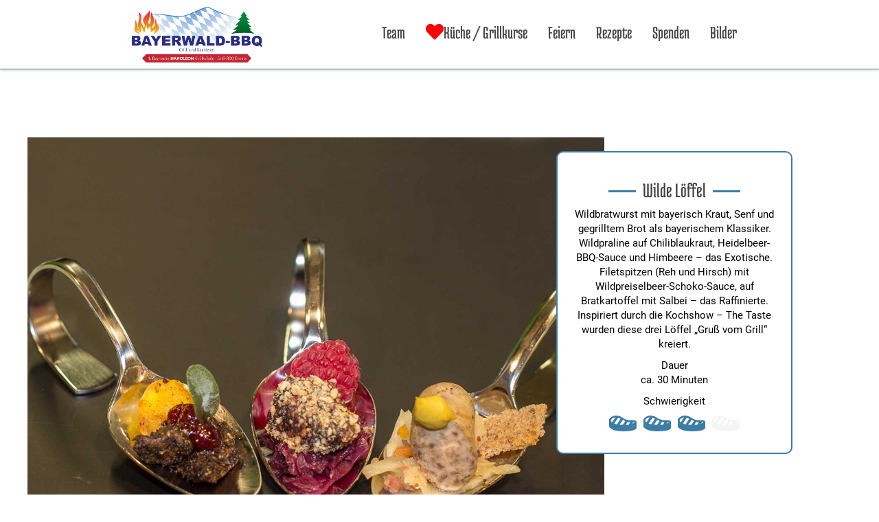

--- FILE ---
content_type: text/html; charset=UTF-8
request_url: https://www.bayerwald-bbq.de/rezept/wilde-loeffel/
body_size: 10683
content:
<!DOCTYPE html>
<html lang="de" class="no-js">
<head>
<meta charset="UTF-8">
<meta name="viewport" content="width=device-width, initial-scale=1" />
	<link rel="shortcut icon" href="https://www.bayerwald-bbq.de/wp-content/uploads/2019/11/bayerbbq-favicon_Zeichenfläche-1.png?x95691" type="image/png" />
	<link rel="icon" href="https://www.bayerwald-bbq.de/wp-content/uploads/2019/11/bayerbbq-favicon_Zeichenfläche-1.png?x95691" type="image/png" />
	<link rel="apple-touch-icon" href="https://www.bayerwald-bbq.de/wp-content/uploads/2019/11/apple-touch-icon.png?x95691"/>
	<meta name='robots' content='index, follow, max-image-preview:large, max-snippet:-1, max-video-preview:-1' />

	<!-- This site is optimized with the Yoast SEO plugin v20.6 - https://yoast.com/wordpress/plugins/seo/ -->
	<title>Wilde Löffel - Bayerwald BBQ Grillrezepte und Blog</title>
	<meta name="description" content="Mit den Grillrezepten von Bayerwald BBQ zeigen wir Ihnen die Zubereitung von Wilde Löffel vom Grill und welche Zutaten Sie dafür brauchen." />
	<link rel="canonical" href="https://www.bayerwald-bbq.de/rezept/wilde-loeffel/" />
	<meta property="og:locale" content="de_DE" />
	<meta property="og:type" content="article" />
	<meta property="og:title" content="Wilde Löffel - Bayerwald BBQ Grillrezepte und Blog" />
	<meta property="og:description" content="Mit den Grillrezepten von Bayerwald BBQ zeigen wir Ihnen die Zubereitung von Wilde Löffel vom Grill und welche Zutaten Sie dafür brauchen." />
	<meta property="og:url" content="https://www.bayerwald-bbq.de/rezept/wilde-loeffel/" />
	<meta property="og:site_name" content="Bayerwald BBQ" />
	<meta property="article:modified_time" content="2019-11-07T07:47:00+00:00" />
	<meta property="og:image" content="https://www.bayerwald-bbq.de/wp-content/uploads/2016/12/Wilde-Loeffel.jpg" />
	<meta property="og:image:width" content="1600" />
	<meta property="og:image:height" content="1201" />
	<meta property="og:image:type" content="image/jpeg" />
	<meta name="twitter:card" content="summary_large_image" />
	<meta name="twitter:label1" content="Geschätzte Lesezeit" />
	<meta name="twitter:data1" content="1 Minute" />
	<script type="application/ld+json" class="yoast-schema-graph">{"@context":"https://schema.org","@graph":[{"@type":"WebPage","@id":"https://www.bayerwald-bbq.de/rezept/wilde-loeffel/","url":"https://www.bayerwald-bbq.de/rezept/wilde-loeffel/","name":"Wilde Löffel - Bayerwald BBQ Grillrezepte und Blog","isPartOf":{"@id":"https://www.bayerwald-bbq.de/#website"},"primaryImageOfPage":{"@id":"https://www.bayerwald-bbq.de/rezept/wilde-loeffel/#primaryimage"},"image":{"@id":"https://www.bayerwald-bbq.de/rezept/wilde-loeffel/#primaryimage"},"thumbnailUrl":"https://www.bayerwald-bbq.de/wp-content/uploads/2016/12/Wilde-Loeffel.jpg","datePublished":"2016-12-05T08:00:22+00:00","dateModified":"2019-11-07T07:47:00+00:00","description":"Mit den Grillrezepten von Bayerwald BBQ zeigen wir Ihnen die Zubereitung von Wilde Löffel vom Grill und welche Zutaten Sie dafür brauchen.","breadcrumb":{"@id":"https://www.bayerwald-bbq.de/rezept/wilde-loeffel/#breadcrumb"},"inLanguage":"de","potentialAction":[{"@type":"ReadAction","target":["https://www.bayerwald-bbq.de/rezept/wilde-loeffel/"]}]},{"@type":"ImageObject","inLanguage":"de","@id":"https://www.bayerwald-bbq.de/rezept/wilde-loeffel/#primaryimage","url":"https://www.bayerwald-bbq.de/wp-content/uploads/2016/12/Wilde-Loeffel.jpg","contentUrl":"https://www.bayerwald-bbq.de/wp-content/uploads/2016/12/Wilde-Loeffel.jpg","width":1600,"height":1201,"caption":"Grillgerichte auf Löffeln"},{"@type":"BreadcrumbList","@id":"https://www.bayerwald-bbq.de/rezept/wilde-loeffel/#breadcrumb","itemListElement":[{"@type":"ListItem","position":1,"name":"Startseite","item":"https://www.bayerwald-bbq.de/"},{"@type":"ListItem","position":2,"name":"Rezepte","item":"https://www.bayerwald-bbq.de/rezept/"},{"@type":"ListItem","position":3,"name":"Wilde Löffel"}]},{"@type":"WebSite","@id":"https://www.bayerwald-bbq.de/#website","url":"https://www.bayerwald-bbq.de/","name":"Bayerwald BBQ","description":"","potentialAction":[{"@type":"SearchAction","target":{"@type":"EntryPoint","urlTemplate":"https://www.bayerwald-bbq.de/?s={search_term_string}"},"query-input":"required name=search_term_string"}],"inLanguage":"de"}]}</script>
	<!-- / Yoast SEO plugin. -->


<link rel='dns-prefetch' href='//www.paypalobjects.com' />
<link rel='dns-prefetch' href='//s.w.org' />
<script type="text/javascript">
window._wpemojiSettings = {"baseUrl":"https:\/\/s.w.org\/images\/core\/emoji\/14.0.0\/72x72\/","ext":".png","svgUrl":"https:\/\/s.w.org\/images\/core\/emoji\/14.0.0\/svg\/","svgExt":".svg","source":{"concatemoji":"https:\/\/www.bayerwald-bbq.de\/wp-includes\/js\/wp-emoji-release.min.js?ver=6.0.11"}};
/*! This file is auto-generated */
!function(e,a,t){var n,r,o,i=a.createElement("canvas"),p=i.getContext&&i.getContext("2d");function s(e,t){var a=String.fromCharCode,e=(p.clearRect(0,0,i.width,i.height),p.fillText(a.apply(this,e),0,0),i.toDataURL());return p.clearRect(0,0,i.width,i.height),p.fillText(a.apply(this,t),0,0),e===i.toDataURL()}function c(e){var t=a.createElement("script");t.src=e,t.defer=t.type="text/javascript",a.getElementsByTagName("head")[0].appendChild(t)}for(o=Array("flag","emoji"),t.supports={everything:!0,everythingExceptFlag:!0},r=0;r<o.length;r++)t.supports[o[r]]=function(e){if(!p||!p.fillText)return!1;switch(p.textBaseline="top",p.font="600 32px Arial",e){case"flag":return s([127987,65039,8205,9895,65039],[127987,65039,8203,9895,65039])?!1:!s([55356,56826,55356,56819],[55356,56826,8203,55356,56819])&&!s([55356,57332,56128,56423,56128,56418,56128,56421,56128,56430,56128,56423,56128,56447],[55356,57332,8203,56128,56423,8203,56128,56418,8203,56128,56421,8203,56128,56430,8203,56128,56423,8203,56128,56447]);case"emoji":return!s([129777,127995,8205,129778,127999],[129777,127995,8203,129778,127999])}return!1}(o[r]),t.supports.everything=t.supports.everything&&t.supports[o[r]],"flag"!==o[r]&&(t.supports.everythingExceptFlag=t.supports.everythingExceptFlag&&t.supports[o[r]]);t.supports.everythingExceptFlag=t.supports.everythingExceptFlag&&!t.supports.flag,t.DOMReady=!1,t.readyCallback=function(){t.DOMReady=!0},t.supports.everything||(n=function(){t.readyCallback()},a.addEventListener?(a.addEventListener("DOMContentLoaded",n,!1),e.addEventListener("load",n,!1)):(e.attachEvent("onload",n),a.attachEvent("onreadystatechange",function(){"complete"===a.readyState&&t.readyCallback()})),(e=t.source||{}).concatemoji?c(e.concatemoji):e.wpemoji&&e.twemoji&&(c(e.twemoji),c(e.wpemoji)))}(window,document,window._wpemojiSettings);
</script>
<style type="text/css">
img.wp-smiley,
img.emoji {
	display: inline !important;
	border: none !important;
	box-shadow: none !important;
	height: 1em !important;
	width: 1em !important;
	margin: 0 0.07em !important;
	vertical-align: -0.1em !important;
	background: none !important;
	padding: 0 !important;
}
</style>
	<link rel="stylesheet" href="https://www.bayerwald-bbq.de/wp-content/cache/minify/add62.css?x95691" media="all" />



<style id='global-styles-inline-css' type='text/css'>
body{--wp--preset--color--black: #000000;--wp--preset--color--cyan-bluish-gray: #abb8c3;--wp--preset--color--white: #ffffff;--wp--preset--color--pale-pink: #f78da7;--wp--preset--color--vivid-red: #cf2e2e;--wp--preset--color--luminous-vivid-orange: #ff6900;--wp--preset--color--luminous-vivid-amber: #fcb900;--wp--preset--color--light-green-cyan: #7bdcb5;--wp--preset--color--vivid-green-cyan: #00d084;--wp--preset--color--pale-cyan-blue: #8ed1fc;--wp--preset--color--vivid-cyan-blue: #0693e3;--wp--preset--color--vivid-purple: #9b51e0;--wp--preset--gradient--vivid-cyan-blue-to-vivid-purple: linear-gradient(135deg,rgba(6,147,227,1) 0%,rgb(155,81,224) 100%);--wp--preset--gradient--light-green-cyan-to-vivid-green-cyan: linear-gradient(135deg,rgb(122,220,180) 0%,rgb(0,208,130) 100%);--wp--preset--gradient--luminous-vivid-amber-to-luminous-vivid-orange: linear-gradient(135deg,rgba(252,185,0,1) 0%,rgba(255,105,0,1) 100%);--wp--preset--gradient--luminous-vivid-orange-to-vivid-red: linear-gradient(135deg,rgba(255,105,0,1) 0%,rgb(207,46,46) 100%);--wp--preset--gradient--very-light-gray-to-cyan-bluish-gray: linear-gradient(135deg,rgb(238,238,238) 0%,rgb(169,184,195) 100%);--wp--preset--gradient--cool-to-warm-spectrum: linear-gradient(135deg,rgb(74,234,220) 0%,rgb(151,120,209) 20%,rgb(207,42,186) 40%,rgb(238,44,130) 60%,rgb(251,105,98) 80%,rgb(254,248,76) 100%);--wp--preset--gradient--blush-light-purple: linear-gradient(135deg,rgb(255,206,236) 0%,rgb(152,150,240) 100%);--wp--preset--gradient--blush-bordeaux: linear-gradient(135deg,rgb(254,205,165) 0%,rgb(254,45,45) 50%,rgb(107,0,62) 100%);--wp--preset--gradient--luminous-dusk: linear-gradient(135deg,rgb(255,203,112) 0%,rgb(199,81,192) 50%,rgb(65,88,208) 100%);--wp--preset--gradient--pale-ocean: linear-gradient(135deg,rgb(255,245,203) 0%,rgb(182,227,212) 50%,rgb(51,167,181) 100%);--wp--preset--gradient--electric-grass: linear-gradient(135deg,rgb(202,248,128) 0%,rgb(113,206,126) 100%);--wp--preset--gradient--midnight: linear-gradient(135deg,rgb(2,3,129) 0%,rgb(40,116,252) 100%);--wp--preset--duotone--dark-grayscale: url('#wp-duotone-dark-grayscale');--wp--preset--duotone--grayscale: url('#wp-duotone-grayscale');--wp--preset--duotone--purple-yellow: url('#wp-duotone-purple-yellow');--wp--preset--duotone--blue-red: url('#wp-duotone-blue-red');--wp--preset--duotone--midnight: url('#wp-duotone-midnight');--wp--preset--duotone--magenta-yellow: url('#wp-duotone-magenta-yellow');--wp--preset--duotone--purple-green: url('#wp-duotone-purple-green');--wp--preset--duotone--blue-orange: url('#wp-duotone-blue-orange');--wp--preset--font-size--small: 13px;--wp--preset--font-size--medium: 20px;--wp--preset--font-size--large: 36px;--wp--preset--font-size--x-large: 42px;}.has-black-color{color: var(--wp--preset--color--black) !important;}.has-cyan-bluish-gray-color{color: var(--wp--preset--color--cyan-bluish-gray) !important;}.has-white-color{color: var(--wp--preset--color--white) !important;}.has-pale-pink-color{color: var(--wp--preset--color--pale-pink) !important;}.has-vivid-red-color{color: var(--wp--preset--color--vivid-red) !important;}.has-luminous-vivid-orange-color{color: var(--wp--preset--color--luminous-vivid-orange) !important;}.has-luminous-vivid-amber-color{color: var(--wp--preset--color--luminous-vivid-amber) !important;}.has-light-green-cyan-color{color: var(--wp--preset--color--light-green-cyan) !important;}.has-vivid-green-cyan-color{color: var(--wp--preset--color--vivid-green-cyan) !important;}.has-pale-cyan-blue-color{color: var(--wp--preset--color--pale-cyan-blue) !important;}.has-vivid-cyan-blue-color{color: var(--wp--preset--color--vivid-cyan-blue) !important;}.has-vivid-purple-color{color: var(--wp--preset--color--vivid-purple) !important;}.has-black-background-color{background-color: var(--wp--preset--color--black) !important;}.has-cyan-bluish-gray-background-color{background-color: var(--wp--preset--color--cyan-bluish-gray) !important;}.has-white-background-color{background-color: var(--wp--preset--color--white) !important;}.has-pale-pink-background-color{background-color: var(--wp--preset--color--pale-pink) !important;}.has-vivid-red-background-color{background-color: var(--wp--preset--color--vivid-red) !important;}.has-luminous-vivid-orange-background-color{background-color: var(--wp--preset--color--luminous-vivid-orange) !important;}.has-luminous-vivid-amber-background-color{background-color: var(--wp--preset--color--luminous-vivid-amber) !important;}.has-light-green-cyan-background-color{background-color: var(--wp--preset--color--light-green-cyan) !important;}.has-vivid-green-cyan-background-color{background-color: var(--wp--preset--color--vivid-green-cyan) !important;}.has-pale-cyan-blue-background-color{background-color: var(--wp--preset--color--pale-cyan-blue) !important;}.has-vivid-cyan-blue-background-color{background-color: var(--wp--preset--color--vivid-cyan-blue) !important;}.has-vivid-purple-background-color{background-color: var(--wp--preset--color--vivid-purple) !important;}.has-black-border-color{border-color: var(--wp--preset--color--black) !important;}.has-cyan-bluish-gray-border-color{border-color: var(--wp--preset--color--cyan-bluish-gray) !important;}.has-white-border-color{border-color: var(--wp--preset--color--white) !important;}.has-pale-pink-border-color{border-color: var(--wp--preset--color--pale-pink) !important;}.has-vivid-red-border-color{border-color: var(--wp--preset--color--vivid-red) !important;}.has-luminous-vivid-orange-border-color{border-color: var(--wp--preset--color--luminous-vivid-orange) !important;}.has-luminous-vivid-amber-border-color{border-color: var(--wp--preset--color--luminous-vivid-amber) !important;}.has-light-green-cyan-border-color{border-color: var(--wp--preset--color--light-green-cyan) !important;}.has-vivid-green-cyan-border-color{border-color: var(--wp--preset--color--vivid-green-cyan) !important;}.has-pale-cyan-blue-border-color{border-color: var(--wp--preset--color--pale-cyan-blue) !important;}.has-vivid-cyan-blue-border-color{border-color: var(--wp--preset--color--vivid-cyan-blue) !important;}.has-vivid-purple-border-color{border-color: var(--wp--preset--color--vivid-purple) !important;}.has-vivid-cyan-blue-to-vivid-purple-gradient-background{background: var(--wp--preset--gradient--vivid-cyan-blue-to-vivid-purple) !important;}.has-light-green-cyan-to-vivid-green-cyan-gradient-background{background: var(--wp--preset--gradient--light-green-cyan-to-vivid-green-cyan) !important;}.has-luminous-vivid-amber-to-luminous-vivid-orange-gradient-background{background: var(--wp--preset--gradient--luminous-vivid-amber-to-luminous-vivid-orange) !important;}.has-luminous-vivid-orange-to-vivid-red-gradient-background{background: var(--wp--preset--gradient--luminous-vivid-orange-to-vivid-red) !important;}.has-very-light-gray-to-cyan-bluish-gray-gradient-background{background: var(--wp--preset--gradient--very-light-gray-to-cyan-bluish-gray) !important;}.has-cool-to-warm-spectrum-gradient-background{background: var(--wp--preset--gradient--cool-to-warm-spectrum) !important;}.has-blush-light-purple-gradient-background{background: var(--wp--preset--gradient--blush-light-purple) !important;}.has-blush-bordeaux-gradient-background{background: var(--wp--preset--gradient--blush-bordeaux) !important;}.has-luminous-dusk-gradient-background{background: var(--wp--preset--gradient--luminous-dusk) !important;}.has-pale-ocean-gradient-background{background: var(--wp--preset--gradient--pale-ocean) !important;}.has-electric-grass-gradient-background{background: var(--wp--preset--gradient--electric-grass) !important;}.has-midnight-gradient-background{background: var(--wp--preset--gradient--midnight) !important;}.has-small-font-size{font-size: var(--wp--preset--font-size--small) !important;}.has-medium-font-size{font-size: var(--wp--preset--font-size--medium) !important;}.has-large-font-size{font-size: var(--wp--preset--font-size--large) !important;}.has-x-large-font-size{font-size: var(--wp--preset--font-size--x-large) !important;}
</style>
<link rel="stylesheet" href="https://www.bayerwald-bbq.de/wp-content/cache/minify/d5280.css?x95691" media="all" />





<style id='woocommerce-inline-inline-css' type='text/css'>
.woocommerce form .form-row .required { visibility: visible; }
</style>
<link rel="stylesheet" href="https://www.bayerwald-bbq.de/wp-content/cache/minify/fbedc.css?x95691" media="all" />






<style id='woocommerce-gzd-layout-inline-css' type='text/css'>
.woocommerce-checkout .shop_table { background-color: #eeeeee; } .product p.deposit-packaging-type { font-size: 1.25em !important; } p.woocommerce-shipping-destination { display: none; }
                .wc-gzd-nutri-score-value-a {
                    background: url(https://www.bayerwald-bbq.de/wp-content/plugins/woocommerce-germanized/assets/images/nutri-score-a.svg) no-repeat;
                }
                .wc-gzd-nutri-score-value-b {
                    background: url(https://www.bayerwald-bbq.de/wp-content/plugins/woocommerce-germanized/assets/images/nutri-score-b.svg) no-repeat;
                }
                .wc-gzd-nutri-score-value-c {
                    background: url(https://www.bayerwald-bbq.de/wp-content/plugins/woocommerce-germanized/assets/images/nutri-score-c.svg) no-repeat;
                }
                .wc-gzd-nutri-score-value-d {
                    background: url(https://www.bayerwald-bbq.de/wp-content/plugins/woocommerce-germanized/assets/images/nutri-score-d.svg) no-repeat;
                }
                .wc-gzd-nutri-score-value-e {
                    background: url(https://www.bayerwald-bbq.de/wp-content/plugins/woocommerce-germanized/assets/images/nutri-score-e.svg) no-repeat;
                }
            
</style>
<script src="https://www.bayerwald-bbq.de/wp-content/cache/minify/127b0.js?x95691"></script>






<script type='text/javascript' id='jquery-ui-datepicker-js-after'>
jQuery(function(jQuery){jQuery.datepicker.setDefaults({"closeText":"Schlie\u00dfen","currentText":"Heute","monthNames":["Januar","Februar","M\u00e4rz","April","Mai","Juni","Juli","August","September","Oktober","November","Dezember"],"monthNamesShort":["Jan.","Feb.","M\u00e4rz","Apr.","Mai","Juni","Juli","Aug.","Sep.","Okt.","Nov.","Dez."],"nextText":"Weiter","prevText":"Zur\u00fcck","dayNames":["Sonntag","Montag","Dienstag","Mittwoch","Donnerstag","Freitag","Samstag"],"dayNamesShort":["So.","Mo.","Di.","Mi.","Do.","Fr.","Sa."],"dayNamesMin":["S","M","D","M","D","F","S"],"dateFormat":"d. MM yy","firstDay":1,"isRTL":false});});
</script>
<script src="https://www.bayerwald-bbq.de/wp-content/cache/minify/674cb.js?x95691"></script>






<script type='text/javascript' id='wp-i18n-js-after'>
wp.i18n.setLocaleData( { 'text direction\u0004ltr': [ 'ltr' ] } );
</script>
<script type='text/javascript' id='wp-a11y-js-translations'>
( function( domain, translations ) {
	var localeData = translations.locale_data[ domain ] || translations.locale_data.messages;
	localeData[""].domain = domain;
	wp.i18n.setLocaleData( localeData, domain );
} )( "default", {"translation-revision-date":"2025-10-29 22:23:59+0000","generator":"GlotPress\/4.0.3","domain":"messages","locale_data":{"messages":{"":{"domain":"messages","plural-forms":"nplurals=2; plural=n != 1;","lang":"de"},"Notifications":["Benachrichtigungen"]}},"comment":{"reference":"wp-includes\/js\/dist\/a11y.js"}} );
</script>
<script src="https://www.bayerwald-bbq.de/wp-content/cache/minify/064ea.js?x95691"></script>

<script type='text/javascript' id='jquery-ui-autocomplete-js-extra'>
/* <![CDATA[ */
var uiAutocompleteL10n = {"noResults":"Es wurden keine Ergebnisse gefunden.","oneResult":"1 Ergebnis gefunden. Benutze die Pfeiltasten zum Navigieren.","manyResults":"%d Ergebnisse gefunden. Benutze die Pfeiltasten zum Navigieren.","itemSelected":"Der Eintrag wurde ausgew\u00e4hlt."};
/* ]]> */
</script>
<script src="https://www.bayerwald-bbq.de/wp-content/cache/minify/86182.js?x95691"></script>







<script type='text/javascript' id='events-manager-js-extra'>
/* <![CDATA[ */
var EM = {"ajaxurl":"https:\/\/www.bayerwald-bbq.de\/wp-admin\/admin-ajax.php","locationajaxurl":"https:\/\/www.bayerwald-bbq.de\/wp-admin\/admin-ajax.php?action=locations_search","firstDay":"1","locale":"de","dateFormat":"dd.mm.yy","ui_css":"https:\/\/www.bayerwald-bbq.de\/wp-content\/plugins\/events-manager\/includes\/css\/jquery-ui.min.css","show24hours":"1","is_ssl":"1","bookingInProgress":"Bitte warte, w\u00e4hrend die Buchung abgeschickt wird.","tickets_save":"Ticket speichern","bookingajaxurl":"https:\/\/www.bayerwald-bbq.de\/wp-admin\/admin-ajax.php","bookings_export_save":"Buchungen exportieren","bookings_settings_save":"Einstellungen speichern","booking_delete":"Bist du dir sicher, dass du es l\u00f6schen m\u00f6chtest?","booking_offset":"30","bb_full":"Ausverkauft","bb_book":"Jetzt buchen","bb_booking":"Buche ...","bb_booked":"Buchung Abgesendet","bb_error":"Buchung Fehler. Nochmal versuchen?","bb_cancel":"Abbrechen","bb_canceling":"Stornieren ...","bb_cancelled":"Abgesagt","bb_cancel_error":"Stornierung Fehler. Nochmal versuchen?","txt_search":"Suche","txt_searching":"Suche...","txt_loading":"Wird geladen..."};
/* ]]> */
</script>
<script src="https://www.bayerwald-bbq.de/wp-content/cache/minify/32219.js?x95691"></script>

<script type='text/javascript' src='https://cdn.jsdelivr.net/npm/bluebird@3.5.3/js/browser/bluebird.js?ver=6.0.11' id='bluebird-js'></script>
<link rel="https://api.w.org/" href="https://www.bayerwald-bbq.de/wp-json/" /><link rel="EditURI" type="application/rsd+xml" title="RSD" href="https://www.bayerwald-bbq.de/xmlrpc.php?rsd" />
<link rel="wlwmanifest" type="application/wlwmanifest+xml" href="https://www.bayerwald-bbq.de/wp-includes/wlwmanifest.xml" /> 
<meta name="generator" content="WordPress 6.0.11" />
<meta name="generator" content="WooCommerce 4.9.5" />
<link rel='shortlink' href='https://www.bayerwald-bbq.de/?p=1499' />
<link rel="alternate" type="application/json+oembed" href="https://www.bayerwald-bbq.de/wp-json/oembed/1.0/embed?url=https%3A%2F%2Fwww.bayerwald-bbq.de%2Frezept%2Fwilde-loeffel%2F" />
<link rel="alternate" type="text/xml+oembed" href="https://www.bayerwald-bbq.de/wp-json/oembed/1.0/embed?url=https%3A%2F%2Fwww.bayerwald-bbq.de%2Frezept%2Fwilde-loeffel%2F&#038;format=xml" />
	<noscript><style>.woocommerce-product-gallery{ opacity: 1 !important; }</style></noscript>
	<!-- WooCommerce Colors -->
<style type="text/css">
p.demo_store{background-color:#3c7da6;color:#ecf1f5;}.woocommerce small.note{color:#777;}.woocommerce .woocommerce-breadcrumb{color:#777;}.woocommerce .woocommerce-breadcrumb a{color:#777;}.woocommerce div.product span.price,.woocommerce div.product p.price{color:#77a464;}.woocommerce div.product .stock{color:#77a464;}.woocommerce span.onsale{background-color:#77a464;color:#fff;}.woocommerce ul.products li.product .price{color:#77a464;}.woocommerce ul.products li.product .price .from{color:rgba(132, 132, 132, 0.5);}.woocommerce nav.woocommerce-pagination ul{border:1px solid #d3ced3;}.woocommerce nav.woocommerce-pagination ul li{border-right:1px solid #d3ced3;}.woocommerce nav.woocommerce-pagination ul li span.current,.woocommerce nav.woocommerce-pagination ul li a:hover,.woocommerce nav.woocommerce-pagination ul li a:focus{background:#ebe9eb;color:#8a7e8a;}.woocommerce a.button,.woocommerce button.button,.woocommerce input.button,.woocommerce #respond input#submit{color:#515151;background-color:#ebe9eb;}.woocommerce a.button:hover,.woocommerce button.button:hover,.woocommerce input.button:hover,.woocommerce #respond input#submit:hover{background-color:#dad8da;color:#515151;}.woocommerce a.button.alt,.woocommerce button.button.alt,.woocommerce input.button.alt,.woocommerce #respond input#submit.alt{background-color:#3c7da6;color:#ecf1f5;}.woocommerce a.button.alt:hover,.woocommerce button.button.alt:hover,.woocommerce input.button.alt:hover,.woocommerce #respond input#submit.alt:hover{background-color:#2b6c95;color:#ecf1f5;}.woocommerce a.button.alt.disabled,.woocommerce button.button.alt.disabled,.woocommerce input.button.alt.disabled,.woocommerce #respond input#submit.alt.disabled,.woocommerce a.button.alt:disabled,.woocommerce button.button.alt:disabled,.woocommerce input.button.alt:disabled,.woocommerce #respond input#submit.alt:disabled,.woocommerce a.button.alt:disabled[disabled],.woocommerce button.button.alt:disabled[disabled],.woocommerce input.button.alt:disabled[disabled],.woocommerce #respond input#submit.alt:disabled[disabled],.woocommerce a.button.alt.disabled:hover,.woocommerce button.button.alt.disabled:hover,.woocommerce input.button.alt.disabled:hover,.woocommerce #respond input#submit.alt.disabled:hover,.woocommerce a.button.alt:disabled:hover,.woocommerce button.button.alt:disabled:hover,.woocommerce input.button.alt:disabled:hover,.woocommerce #respond input#submit.alt:disabled:hover,.woocommerce a.button.alt:disabled[disabled]:hover,.woocommerce button.button.alt:disabled[disabled]:hover,.woocommerce input.button.alt:disabled[disabled]:hover,.woocommerce #respond input#submit.alt:disabled[disabled]:hover{background-color:#3c7da6;color:#ecf1f5;}.woocommerce a.button:disabled:hover,.woocommerce button.button:disabled:hover,.woocommerce input.button:disabled:hover,.woocommerce #respond input#submit:disabled:hover,.woocommerce a.button.disabled:hover,.woocommerce button.button.disabled:hover,.woocommerce input.button.disabled:hover,.woocommerce #respond input#submit.disabled:hover,.woocommerce a.button:disabled[disabled]:hover,.woocommerce button.button:disabled[disabled]:hover,.woocommerce input.button:disabled[disabled]:hover,.woocommerce #respond input#submit:disabled[disabled]:hover{background-color:#ebe9eb;}.woocommerce #reviews h2 small{color:#777;}.woocommerce #reviews h2 small a{color:#777;}.woocommerce #reviews #comments ol.commentlist li .meta{color:#777;}.woocommerce #reviews #comments ol.commentlist li img.avatar{background:#ebe9eb;border:1px solid #e4e1e4;}.woocommerce #reviews #comments ol.commentlist li .comment-text{border:1px solid #e4e1e4;}.woocommerce #reviews #comments ol.commentlist #respond{border:1px solid #e4e1e4;}.woocommerce .star-rating:before{color:#d3ced3;}.woocommerce.widget_shopping_cart .total,.woocommerce .widget_shopping_cart .total{border-top:3px double #ebe9eb;}.woocommerce form.login,.woocommerce form.checkout_coupon,.woocommerce form.register{border:1px solid #d3ced3;}.woocommerce .order_details li{border-right:1px dashed #d3ced3;}.woocommerce .widget_price_filter .ui-slider .ui-slider-handle{background-color:#3c7da6;}.woocommerce .widget_price_filter .ui-slider .ui-slider-range{background-color:#3c7da6;}.woocommerce .widget_price_filter .price_slider_wrapper .ui-widget-content{background-color:#003962;}.woocommerce-cart table.cart td.actions .coupon .input-text{border:1px solid #d3ced3;}.woocommerce-cart .cart-collaterals .cart_totals p small{color:#777;}.woocommerce-cart .cart-collaterals .cart_totals table small{color:#777;}.woocommerce-cart .cart-collaterals .cart_totals .discount td{color:#77a464;}.woocommerce-cart .cart-collaterals .cart_totals tr td,.woocommerce-cart .cart-collaterals .cart_totals tr th{border-top:1px solid #ebe9eb;}.woocommerce-checkout .checkout .create-account small{color:#777;}.woocommerce-checkout #payment{background:#ebe9eb;}.woocommerce-checkout #payment ul.payment_methods{border-bottom:1px solid #d3ced3;}.woocommerce-checkout #payment div.payment_box{background-color:#dfdcdf;color:#515151;}.woocommerce-checkout #payment div.payment_box input.input-text,.woocommerce-checkout #payment div.payment_box textarea{border-color:#c7c1c7;border-top-color:#bab4ba;}.woocommerce-checkout #payment div.payment_box ::-webkit-input-placeholder{color:#bab4ba;}.woocommerce-checkout #payment div.payment_box :-moz-placeholder{color:#bab4ba;}.woocommerce-checkout #payment div.payment_box :-ms-input-placeholder{color:#bab4ba;}.woocommerce-checkout #payment div.payment_box span.help{color:#777;}.woocommerce-checkout #payment div.payment_box:after{content:"";display:block;border:8px solid #dfdcdf;border-right-color:transparent;border-left-color:transparent;border-top-color:transparent;position:absolute;top:-3px;left:0;margin:-1em 0 0 2em;}
</style>
<!--/WooCommerce Colors-->
<link rel="stylesheet" href="https://www.bayerwald-bbq.de/wp-content/cache/minify/9b23c.css?x95691" media="all" />

</head>

<body class="recipe-template-default single single-recipe postid-1499 theme-BayerwaldBBQ woocommerce-no-js">
	<header>
	<div class="header">
		<a title="Bayerwald BBQ" class="logo" href="https://www.bayerwald-bbq.de"><img src="/wp-content/themes/BayerwaldBBQ/images/bbq.png?x95691" title="Bayerwald BBQ"/></a>


		<div class="headernav">

			<input type="checkbox" id="hamburg">
				<label for="hamburg" class="hamburg">
					<span class="line"></span>
					<span class="line"></span>
					<span class="line"></span>
				</label>

		<nav id="main-nav">
		<div class="menu-hauptnavigation-container"><ul id="menu-hauptnavigation" class="menu"><li id="menu-item-18" class="menu-item menu-item-type-post_type menu-item-object-page menu-item-18"><a href="https://www.bayerwald-bbq.de/team/">Team</a></li>
<li id="menu-item-8526" class="menu-item menu-item-type-post_type menu-item-object-page menu-item-8526"><a href="https://www.bayerwald-bbq.de/grillschule/"><i class="fa fa-heart" style="color: red;"></i>Küche / Grillkurse</a></li>
<li id="menu-item-19" class="menu-item menu-item-type-post_type menu-item-object-page menu-item-19"><a href="https://www.bayerwald-bbq.de/grill-catering/">Feiern</a></li>
<li id="menu-item-157" class="menu-item menu-item-type-post_type menu-item-object-page menu-item-157"><a href="https://www.bayerwald-bbq.de/grillrezepte/">Rezepte</a></li>
<li id="menu-item-215" class="menu-item menu-item-type-post_type menu-item-object-page menu-item-215"><a href="https://www.bayerwald-bbq.de/spenden/">Spenden</a></li>
<li id="menu-item-227" class="menu-item menu-item-type-post_type menu-item-object-page menu-item-227"><a href="https://www.bayerwald-bbq.de/bilder-archiv/">Bilder</a></li>
</ul></div>		</nav>
	</div>
	</div>
	</header>
<main id="wrapper" class="clearfix">
<div class="entry">

<div class="container">
   		<div class="dcon recipleft">
	   		<img width="1600" height="1200" src="https://www.bayerwald-bbq.de/wp-content/uploads/2016/12/Wilde-Loeffel-1600x1200.jpg?x95691" class="attachment-recipe size-recipe wp-post-image" alt="Grillgerichte auf Löffeln" loading="lazy" srcset="https://www.bayerwald-bbq.de/wp-content/uploads/2016/12/Wilde-Loeffel.jpg 1600w, https://www.bayerwald-bbq.de/wp-content/uploads/2016/12/Wilde-Loeffel-768x576.jpg 768w, https://www.bayerwald-bbq.de/wp-content/uploads/2016/12/Wilde-Loeffel-800x600.jpg 800w" sizes="(max-width: 1600px) 100vw, 1600px" />		</div>

	   	<div class="dcon recipright">
	   		<div class="recipfacts center">
				<h1 class="title"> Wilde Löffel </h1>

        				<div class="fact">
					<p>Wildbratwurst mit bayerisch Kraut, Senf und gegrilltem Brot als bayerischem Klassiker. Wildpraline auf Chiliblaukraut, Heidelbeer-BBQ-Sauce und Himbeere – das Exotische. Filetspitzen (Reh und Hirsch) mit Wildpreiselbeer-Schoko-Sauce, auf Bratkartoffel mit Salbei – das Raffinierte. Inspiriert durch die Kochshow – The Taste wurden diese drei Löffel „Gruß vom Grill“ kreiert.</p>
				</div>
				
				
				
								<div class="fact">
					<p class="facttitle">Dauer</p>
					<p>ca. 30 Minuten</p>
				</div>
				
				
				
								<div class="fact">
					<p class="facttitle">Schwierigkeit</p>
					<div class="flex">
						<div class="icon filled"></div><div class="icon filled"></div><div class="icon filled"></div><div class="icon empty"></div>					</div>
				</div>
				

			</div>
		</div>
</div>


<div class="catering-gallery">
<!-- Slider main container -->
		<div class="gallery-container">
			<!-- Additional required wrapper -->
			<div class="swiper-wrapper">
				<!-- Slides -->
							</div>
			<!-- If we need navigation buttons -->
			<div class="swiper-button-prev"></div>
			<div class="swiper-button-next"></div>

		</div>
</div>

<section class="content">
   <div class="container postcontainer">
   		<div class="dcon recipright">
	   		<div class="ingredients center">
				<h2>Zutaten</h2>
				<div class="number">
					<span id="minussubmit" class="numberbutton"></span>
					<p class="portion">
					<input type="text" value="4" id="numberid" name="personscount" class="border-bottom cleaninput" value="4"> Portionen</p>
					<span  id="plussubmit" class="numberbutton"></span>
				</div>

				
					<ul class="ingredients_list">

					
						<li class="ingred_item">
              <div class="menge"  data-menge="4">
                <p>4 </p>
              </div>
							<p> &nbspWildbratwürste</p>

						</li>

					
						<li class="ingred_item">
              <div class="menge"  data-menge="">
                <p> </p>
              </div>
							<p> &nbspWildpralinen</p>

						</li>

					
						<li class="ingred_item">
              <div class="menge"  data-menge="350">
                <p>350 </p>
              </div>
							<p> g&nbspWildhackfleisch</p>

						</li>

					
						<li class="ingred_item">
              <div class="menge"  data-menge="150">
                <p>150 </p>
              </div>
							<p> g&nbspSpeck gemischt</p>

						</li>

					
						<li class="ingred_item">
              <div class="menge"  data-menge="1">
                <p>1 </p>
              </div>
							<p> &nbspSchuss Bärwurz</p>

						</li>

					
						<li class="ingred_item">
              <div class="menge"  data-menge="">
                <p> </p>
              </div>
							<p> &nbspWildgewürz</p>

						</li>

					
						<li class="ingred_item">
              <div class="menge"  data-menge="">
                <p> </p>
              </div>
							<p> &nbspGeröstete Haselnüsse</p>

						</li>

					
						<li class="ingred_item">
              <div class="menge"  data-menge="">
                <p> </p>
              </div>
							<p> &nbspHeidelbeermarmelade und BBQ-Sauce</p>

						</li>

					
						<li class="ingred_item">
              <div class="menge"  data-menge="">
                <p> </p>
              </div>
							<p> &nbspWild „Filetspitzen“</p>

						</li>

					
						<li class="ingred_item">
              <div class="menge"  data-menge="500">
                <p>500 </p>
              </div>
							<p> g&nbspFiletspitzen vom Reh oder Hirsch</p>

						</li>

					
					</ul>



			</div>
		</div>

	   	<div class="dcon recipleft">
			<div class="textblock right making">
	   		<h2><strong>Zubereitung</strong></h2>
<p><strong>Wildbratwürste</strong></p>
<p>Bratwürste im Grill anwärmen und kurz vor dem servieren mit direkter Hitze scharf angrillen. In 2 cm lange Stücke schneiden und mit bayerischem Kraut, scharfem Senf und geröstetem Brot auf dem Löffel anrichten.</p>
<p><strong>Wildpralinen</strong></p>
<p>Das Hackfleisch mit etwas Bärwurz und dem Wildgewürz würzen. In mundgerechte Pralinen formen und auf dem Grill ca. 20 min. bei etwa 120° ziehen lassen. Die BBQ Sauce mit Heidelbeermarmelade mischen, die Praline darin wälzen und mit der Nuss-Mischung bestreuen.</p>
<p><strong>Filetspitzen</strong></p>
<p>1. Filet in 5mm dicke Scheiben schneiden, halbieren in Öl und Wildgewürz einlegen und 1 Std. ziehen lassen<br />
2. Anschließend in Butterschmalz oder Öl kräftig anbraten, ggf. noch etwas salzen und pfeffern. Mit Wildpreiselbeer-Sauce einem Kartoffeltaler und Chili Blaukraut auf dem Löffel anrichten.</p>
<p>&nbsp;</p>
<p>&nbsp;</p>

      			</div>
		</div>


	</div>
</section>

<section id="recipes" class="content">
  <h2>Weitere Rezepte</h2>
	<!-- Slider main container -->
	<div class="recipe-container">
		<!-- Additional required wrapper -->
		<div class="swiper-wrapper">
			<!-- Slides -->

								<a class="recipetag swiper-slide" href="https://www.bayerwald-bbq.de/rezept/chimichurri-sauce/" title="Chimichurri Sauce">
					<div class="">
						<div class="recipethumb">
								<img width="667" height="500" src="https://www.bayerwald-bbq.de/wp-content/uploads/2019/10/chimicurrisauce-800x600.jpg?x95691" class="attachment-box size-box wp-post-image" alt="Chimichurri auf Löffel" loading="lazy" srcset="https://www.bayerwald-bbq.de/wp-content/uploads/2019/10/chimicurrisauce-800x600.jpg 800w, https://www.bayerwald-bbq.de/wp-content/uploads/2019/10/chimicurrisauce-768x576.jpg 768w, https://www.bayerwald-bbq.de/wp-content/uploads/2019/10/chimicurrisauce.jpg 1600w" sizes="(max-width: 667px) 100vw, 667px" />						</div>

					<p class="seminartitle center recipethumbtitle">Chimichurri Sauce</p>
					</div>
				</a>

								<a class="recipetag swiper-slide" href="https://www.bayerwald-bbq.de/rezept/calamareti-a-la-griglia-mit-bayr-chorizo/" title="Calamareti a la griglia mit bayr. Chorizo">
					<div class="">
						<div class="recipethumb">
								<img width="667" height="500" src="https://www.bayerwald-bbq.de/wp-content/uploads/2019/09/Calamareti-800x600.jpg?x95691" class="attachment-box size-box wp-post-image" alt="Gegrillter Tintenfisch" loading="lazy" srcset="https://www.bayerwald-bbq.de/wp-content/uploads/2019/09/Calamareti-800x600.jpg 800w, https://www.bayerwald-bbq.de/wp-content/uploads/2019/09/Calamareti-768x576.jpg 768w, https://www.bayerwald-bbq.de/wp-content/uploads/2019/09/Calamareti.jpg 1600w" sizes="(max-width: 667px) 100vw, 667px" />						</div>

					<p class="seminartitle center recipethumbtitle">Calamareti a la griglia mit bayr. Chorizo</p>
					</div>
				</a>

								<a class="recipetag swiper-slide" href="https://www.bayerwald-bbq.de/rezept/wildmedaillon-mit-gegrilltem-rotkohl/" title="Wildmedaillon mit gegrilltem Rotkohl">
					<div class="">
						<div class="recipethumb">
								<img width="667" height="500" src="https://www.bayerwald-bbq.de/wp-content/uploads/2019/09/wildmedaillons-800x600.jpg?x95691" class="attachment-box size-box wp-post-image" alt="Wildmedaillons auf Grill" loading="lazy" srcset="https://www.bayerwald-bbq.de/wp-content/uploads/2019/09/wildmedaillons-800x600.jpg 800w, https://www.bayerwald-bbq.de/wp-content/uploads/2019/09/wildmedaillons-768x576.jpg 768w, https://www.bayerwald-bbq.de/wp-content/uploads/2019/09/wildmedaillons.jpg 1600w" sizes="(max-width: 667px) 100vw, 667px" />						</div>

					<p class="seminartitle center recipethumbtitle">Wildmedaillon mit gegrilltem Rotkohl</p>
					</div>
				</a>

								<a class="recipetag swiper-slide" href="https://www.bayerwald-bbq.de/rezept/baby-back-rips-kansas-city-style/" title="Baby Back Rips – Kansas City Style">
					<div class="">
						<div class="recipethumb">
								<img width="667" height="500" src="https://www.bayerwald-bbq.de/wp-content/uploads/2019/09/babybackripsbild-800x600.jpg?x95691" class="attachment-box size-box wp-post-image" alt="Gegrillte Rips" loading="lazy" srcset="https://www.bayerwald-bbq.de/wp-content/uploads/2019/09/babybackripsbild-800x600.jpg 800w, https://www.bayerwald-bbq.de/wp-content/uploads/2019/09/babybackripsbild-768x576.jpg 768w, https://www.bayerwald-bbq.de/wp-content/uploads/2019/09/babybackripsbild.jpg 1600w" sizes="(max-width: 667px) 100vw, 667px" />						</div>

					<p class="seminartitle center recipethumbtitle">Baby Back Rips – Kansas City Style</p>
					</div>
				</a>

								<a class="recipetag swiper-slide" href="https://www.bayerwald-bbq.de/rezept/saltimbocca-vom-haehnchenfilet/" title="Saltimboca von der Hühnerbrust">
					<div class="">
						<div class="recipethumb">
								<img width="667" height="500" src="https://www.bayerwald-bbq.de/wp-content/uploads/2017/10/saltimboccachicken-800x600.jpg?x95691" class="attachment-box size-box wp-post-image" alt="Gegrillte Saltimbocca Hühnchen" loading="lazy" srcset="https://www.bayerwald-bbq.de/wp-content/uploads/2017/10/saltimboccachicken-800x600.jpg 800w, https://www.bayerwald-bbq.de/wp-content/uploads/2017/10/saltimboccachicken-768x576.jpg 768w, https://www.bayerwald-bbq.de/wp-content/uploads/2017/10/saltimboccachicken.jpg 1600w" sizes="(max-width: 667px) 100vw, 667px" />						</div>

					<p class="seminartitle center recipethumbtitle">Saltimboca von der Hühnerbrust</p>
					</div>
				</a>

								<a class="recipetag swiper-slide" href="https://www.bayerwald-bbq.de/rezept/mandeljoghurt-mit-gegrillten-weintrauben/" title="Mandeljoghurt mit gegrillten Weintrauben">
					<div class="">
						<div class="recipethumb">
								<img width="667" height="500" src="https://www.bayerwald-bbq.de/wp-content/uploads/2017/10/Mandeljoghurt-mit-gegrillten-Weintrauben-800x600.jpg?x95691" class="attachment-box size-box wp-post-image" alt="Mandeljoghurt mit gegrillten Weintrauben" loading="lazy" srcset="https://www.bayerwald-bbq.de/wp-content/uploads/2017/10/Mandeljoghurt-mit-gegrillten-Weintrauben-800x600.jpg 800w, https://www.bayerwald-bbq.de/wp-content/uploads/2017/10/Mandeljoghurt-mit-gegrillten-Weintrauben-768x575.jpg 768w, https://www.bayerwald-bbq.de/wp-content/uploads/2017/10/Mandeljoghurt-mit-gegrillten-Weintrauben.jpg 1600w" sizes="(max-width: 667px) 100vw, 667px" />						</div>

					<p class="seminartitle center recipethumbtitle">Mandeljoghurt mit gegrillten Weintrauben</p>
					</div>
				</a>

								<a class="recipetag swiper-slide" href="https://www.bayerwald-bbq.de/rezept/zwetschgenbuchteln/" title="Zwetschgenbuchteln aus dem Dutch Oven">
					<div class="">
						<div class="recipethumb">
								<img width="667" height="500" src="https://www.bayerwald-bbq.de/wp-content/uploads/2017/10/zwetschgenbuchteln-800x600.jpg?x95691" class="attachment-box size-box wp-post-image" alt="Gegrillte Zwetschgenbuchteln" loading="lazy" srcset="https://www.bayerwald-bbq.de/wp-content/uploads/2017/10/zwetschgenbuchteln-800x600.jpg 800w, https://www.bayerwald-bbq.de/wp-content/uploads/2017/10/zwetschgenbuchteln-768x576.jpg 768w, https://www.bayerwald-bbq.de/wp-content/uploads/2017/10/zwetschgenbuchteln.jpg 1600w" sizes="(max-width: 667px) 100vw, 667px" />						</div>

					<p class="seminartitle center recipethumbtitle">Zwetschgenbuchteln aus dem Dutch Oven</p>
					</div>
				</a>

								<a class="recipetag swiper-slide" href="https://www.bayerwald-bbq.de/rezept/tabouleh-salat/" title="Tabouleh-Salat">
					<div class="">
						<div class="recipethumb">
								<img width="667" height="500" src="https://www.bayerwald-bbq.de/wp-content/uploads/2017/10/Tabouleh-Salat-800x600.jpg?x95691" class="attachment-box size-box wp-post-image" alt="Salat mit Tomaten und Gurken" loading="lazy" srcset="https://www.bayerwald-bbq.de/wp-content/uploads/2017/10/Tabouleh-Salat-800x600.jpg 800w, https://www.bayerwald-bbq.de/wp-content/uploads/2017/10/Tabouleh-Salat-768x576.jpg 768w, https://www.bayerwald-bbq.de/wp-content/uploads/2017/10/Tabouleh-Salat.jpg 1600w" sizes="(max-width: 667px) 100vw, 667px" />						</div>

					<p class="seminartitle center recipethumbtitle">Tabouleh-Salat</p>
					</div>
				</a>

								<a class="recipetag swiper-slide" href="https://www.bayerwald-bbq.de/rezept/jakobsmuschel-vom-grill/" title="Jakobsmuschel vom Grill">
					<div class="">
						<div class="recipethumb">
								<img width="667" height="500" src="https://www.bayerwald-bbq.de/wp-content/uploads/2017/10/jakobsmuschelnvomgrill-800x600.jpg?x95691" class="attachment-box size-box wp-post-image" alt="Jakobsmuscheln vom Grill serviert" loading="lazy" srcset="https://www.bayerwald-bbq.de/wp-content/uploads/2017/10/jakobsmuschelnvomgrill-800x600.jpg 800w, https://www.bayerwald-bbq.de/wp-content/uploads/2017/10/jakobsmuschelnvomgrill-768x576.jpg 768w, https://www.bayerwald-bbq.de/wp-content/uploads/2017/10/jakobsmuschelnvomgrill.jpg 1600w" sizes="(max-width: 667px) 100vw, 667px" />						</div>

					<p class="seminartitle center recipethumbtitle">Jakobsmuschel vom Grill</p>
					</div>
				</a>

								<a class="recipetag swiper-slide" href="https://www.bayerwald-bbq.de/rezept/heidelbeer-balsamico-sauce/" title="Heidelbeer-Balsamico-Sauce">
					<div class="">
						<div class="recipethumb">
								<img width="667" height="500" src="https://www.bayerwald-bbq.de/wp-content/uploads/2017/10/blueberry-800x600.jpg?x95691" class="attachment-box size-box wp-post-image" alt="Blaubaeeren in Schüssel" loading="lazy" srcset="https://www.bayerwald-bbq.de/wp-content/uploads/2017/10/blueberry-800x600.jpg 800w, https://www.bayerwald-bbq.de/wp-content/uploads/2017/10/blueberry-768x576.jpg 768w, https://www.bayerwald-bbq.de/wp-content/uploads/2017/10/blueberry.jpg 1600w" sizes="(max-width: 667px) 100vw, 667px" />						</div>

					<p class="seminartitle center recipethumbtitle">Heidelbeer-Balsamico-Sauce</p>
					</div>
				</a>

				
		</div>

		<!-- If we need navigation buttons -->
		<div class="swiper-button-prev"></div>
		<div class="swiper-button-next"></div>
	</div>
</section>
</div>
</main>
<footer>
	<div class="footerinner">
		<a class="logo" href="https://www.bayerwald-bbq.de"><span>bayerwaldbbq</span></a>
		<div class="footerup footercon">
			<nav id="footer-nav">
			<div class="menu-footer-container"><ul id="menu-footer" class="menu"><li id="menu-item-25" class="menu-item menu-item-type-post_type menu-item-object-page menu-item-25"><a href="https://www.bayerwald-bbq.de/kontakt/">Kontakt</a></li>
<li id="menu-item-26" class="menu-item menu-item-type-post_type menu-item-object-page menu-item-26"><a href="https://www.bayerwald-bbq.de/impressum/">Impressum</a></li>
<li id="menu-item-27" class="menu-item menu-item-type-post_type menu-item-object-page menu-item-privacy-policy menu-item-27"><a href="https://www.bayerwald-bbq.de/datenschutzerklaerung/">Datenschutz</a></li>
<li id="menu-item-3189" class="menu-item menu-item-type-post_type menu-item-object-page menu-item-3189"><a href="https://www.bayerwald-bbq.de/teilnahmebedingungen/">Teilnahmebedingungen</a></li>
<li id="menu-item-3532" class="menu-item menu-item-type-post_type menu-item-object-page menu-item-3532"><a href="https://www.bayerwald-bbq.de/hygienehinweise/">Hygienehinweise</a></li>
<li id="menu-item-5874" class="menu-item menu-item-type-post_type menu-item-object-page menu-item-5874"><a href="https://www.bayerwald-bbq.de/versand/">Versand</a></li>
</ul></div>			</nav>
		</div>
		<nav class="socialmedia">
			<a title="Facebook Bayerwald BBQ" href="https://www.facebook.com/bayerwaldbbq" class="fab fa-facebook-f"></a>
		</nav>
		<p>Bernhard Bergmann <br class="mobilebreak"><span class="nomobile">/<br class="mobilebreak"></span> Winterberger&nbsp;Str.&nbsp;5 <span class="nomobile">/</span><br class="mobilebreak"> 94078&nbsp;Freyung</p>
		<p>Tel: <a href="tel:+49085516543" title="Ba<yerwald BBQ anrufen">08551&nbsp;6543</a></p>
		<p>Mail: <a title="Email senden" href="mailto:bernhard.bergmann@bayerwald-bbq.de">bernhard.bergmann@bayerwald-bbq.de</a></p>
	</div>

	<div class="footerouter color">

							<ul>
									<li class="logoimage">
						<img width="514" height="447" src="https://www.bayerwald-bbq.de/wp-content/uploads/2025/03/Logo_2.png?x95691" class="attachment-full size-full" alt="" loading="lazy" />					</li>
									<li class="logoimage">
						<img width="162" height="76" src="https://www.bayerwald-bbq.de/wp-content/uploads/2019/09/ilzerlandmarkt.png?x95691" class="attachment-full size-full" alt="Ilzer Land Markt Logo" loading="lazy" />					</li>
									<li class="logoimage">
						<img width="273" height="76" src="https://www.bayerwald-bbq.de/wp-content/uploads/2019/09/vblkrpassau.png?x95691" class="attachment-full size-full" alt="Volksbank Landkreis Passau" loading="lazy" />					</li>
									<li class="logoimage">
						<img width="2560" height="842" src="https://www.bayerwald-bbq.de/wp-content/uploads/2025/02/nesmuk_logo-scaled.jpg?x95691" class="attachment-full size-full" alt="" loading="lazy" srcset="https://www.bayerwald-bbq.de/wp-content/uploads/2025/02/nesmuk_logo-scaled.jpg 2560w, https://www.bayerwald-bbq.de/wp-content/uploads/2025/02/nesmuk_logo-768x253.jpg 768w, https://www.bayerwald-bbq.de/wp-content/uploads/2025/02/nesmuk_logo-1536x505.jpg 1536w, https://www.bayerwald-bbq.de/wp-content/uploads/2025/02/nesmuk_logo-2048x674.jpg 2048w, https://www.bayerwald-bbq.de/wp-content/uploads/2025/02/nesmuk_logo-600x197.jpg 600w" sizes="(max-width: 2560px) 100vw, 2560px" />					</li>
									<li class="logoimage">
						<img width="163" height="81" src="https://www.bayerwald-bbq.de/wp-content/uploads/2019/09/brodinger.png?x95691" class="attachment-full size-full" alt="Brodinger Logo" loading="lazy" />					</li>
									<li class="logoimage">
						<img width="101" height="101" src="https://www.bayerwald-bbq.de/wp-content/uploads/2019/09/hutthurmer.png?x95691" class="attachment-full size-full" alt="Hutthurmer" loading="lazy" />					</li>
									<li class="logoimage">
						<img width="498" height="76" src="https://www.bayerwald-bbq.de/wp-content/uploads/2020/07/STAYSPICED_LOGO.png?x95691" class="attachment-full size-full" alt="" loading="lazy" />					</li>
									<li class="logoimage">
						<img width="2232" height="543" src="https://www.bayerwald-bbq.de/wp-content/uploads/2020/11/siimple_logo.png?x95691" class="attachment-full size-full" alt="" loading="lazy" srcset="https://www.bayerwald-bbq.de/wp-content/uploads/2020/11/siimple_logo.png 2232w, https://www.bayerwald-bbq.de/wp-content/uploads/2020/11/siimple_logo-600x146.png 600w, https://www.bayerwald-bbq.de/wp-content/uploads/2020/11/siimple_logo-768x187.png 768w, https://www.bayerwald-bbq.de/wp-content/uploads/2020/11/siimple_logo-1536x374.png 1536w, https://www.bayerwald-bbq.de/wp-content/uploads/2020/11/siimple_logo-2048x498.png 2048w" sizes="(max-width: 2232px) 100vw, 2232px" />					</li>
									<li class="logoimage">
						<img width="867" height="374" src="https://www.bayerwald-bbq.de/wp-content/uploads/2021/02/fan_logo.png?x95691" class="attachment-full size-full" alt="" loading="lazy" srcset="https://www.bayerwald-bbq.de/wp-content/uploads/2021/02/fan_logo.png 867w, https://www.bayerwald-bbq.de/wp-content/uploads/2021/02/fan_logo-768x331.png 768w, https://www.bayerwald-bbq.de/wp-content/uploads/2021/02/fan_logo-600x259.png 600w" sizes="(max-width: 867px) 100vw, 867px" />					</li>
							</ul>
		
	</div>
</footer>

			<script type="text/javascript">
		(function () {
			var c = document.body.className;
			c = c.replace(/woocommerce-no-js/, 'woocommerce-js');
			document.body.className = c;
		})()
	</script>
	<script src="https://www.bayerwald-bbq.de/wp-content/cache/minify/1f540.js?x95691"></script>

<script type='text/javascript' id='contact-form-7-js-extra'>
/* <![CDATA[ */
var wpcf7 = {"api":{"root":"https:\/\/www.bayerwald-bbq.de\/wp-json\/","namespace":"contact-form-7\/v1"},"cached":"1"};
/* ]]> */
</script>

<script src="https://www.bayerwald-bbq.de/wp-content/cache/minify/c4c22.js?x95691"></script>

<script type='text/javascript' id='wc-add-to-cart-js-extra'>
/* <![CDATA[ */
var wc_add_to_cart_params = {"ajax_url":"\/wp-admin\/admin-ajax.php","wc_ajax_url":"\/?wc-ajax=%%endpoint%%","i18n_view_cart":"Warenkorb anzeigen","cart_url":"https:\/\/www.bayerwald-bbq.de\/warenkorb\/","is_cart":"","cart_redirect_after_add":"no"};
/* ]]> */
</script>

<script src="https://www.bayerwald-bbq.de/wp-content/cache/minify/dc06c.js?x95691"></script>

<script type='text/javascript' id='woocommerce-js-extra'>
/* <![CDATA[ */
var woocommerce_params = {"ajax_url":"\/wp-admin\/admin-ajax.php","wc_ajax_url":"\/?wc-ajax=%%endpoint%%"};
/* ]]> */
</script>
<script src="https://www.bayerwald-bbq.de/wp-content/cache/minify/63a69.js?x95691"></script>

<script type='text/javascript' id='wc-cart-fragments-js-extra'>
/* <![CDATA[ */
var wc_cart_fragments_params = {"ajax_url":"\/wp-admin\/admin-ajax.php","wc_ajax_url":"\/?wc-ajax=%%endpoint%%","cart_hash_key":"wc_cart_hash_74f9171c0d76af14a9bbeb2f8ea8e60c","fragment_name":"wc_fragments_74f9171c0d76af14a9bbeb2f8ea8e60c","request_timeout":"5000"};
/* ]]> */
</script>
<script src="https://www.bayerwald-bbq.de/wp-content/cache/minify/b4041.js?x95691"></script>

<script type='text/javascript' src='https://www.paypalobjects.com/api/checkout.js' id='paypal-express-checkout-js'></script>
<script src="https://www.bayerwald-bbq.de/wp-content/cache/minify/8d2a7.js?x95691"></script>

<script type='text/javascript' id='paypalplus-woocommerce-front-js-extra'>
/* <![CDATA[ */
var pppFrontDataCollection = {"pageinfo":{"isCheckout":false,"isCheckoutPayPage":false},"isConflictVersion":"1"};
/* ]]> */
</script>
<script src="https://www.bayerwald-bbq.de/wp-content/cache/minify/55b35.js?x95691"></script>

<script type='text/javascript' id='paypalplus-express-checkout-js-extra'>
/* <![CDATA[ */
var wooPayPalPlusExpressCheckout = {"validContexts":["cart","product"],"request":{"action":"paypal_express_checkout_request","ajaxUrl":"https:\/\/www.bayerwald-bbq.de\/wp-admin\/admin-ajax.php"},"paymentButtonRenderEvents":["wc_fragments_refreshed","wc_fragments_loaded","removed_from_cart","added_to_cart","updated_shipping_method"],"currency":"EUR","intent":"authorize","payment_method":"paypal","env":"production","locale":"de_DE","funding":{"disallowed":["card","credit"]},"style":{"color":"gold","shape":"rect","size":"responsive","label":"paypal","layout":"horizontal","branding":true,"tagline":false},"redirect_urls":{"cancel_url":"https:\/\/www.bayerwald-bbq.de\/warenkorb\/","return_url":"https:\/\/www.bayerwald-bbq.de\/kasse\/"}};
/* ]]> */
</script>







<script src="https://www.bayerwald-bbq.de/wp-content/cache/minify/62697.js?x95691"></script>

</body>
</html>

<!--
Performance optimized by W3 Total Cache. Learn more: https://www.boldgrid.com/w3-total-cache/?utm_source=w3tc&utm_medium=footer_comment&utm_campaign=free_plugin

Minified using Disk

Served from: www.bayerwald-bbq.de @ 2026-01-20 01:29:32 by W3 Total Cache
-->

--- FILE ---
content_type: text/css
request_url: https://www.bayerwald-bbq.de/wp-content/cache/minify/fbedc.css?x95691
body_size: 26979
content:
.paypalplus-paywall iframe{height:100%!important;width:100%!important;*width:100%!important}.single-product .summary .woo-paypalplus-checkout-button{margin-top:1em}.widget_shopping_cart .woo-paypalplus-checkout-button{padding:0 1em 1em}
/*!
 * Font Awesome Free 5.9.0 by @fontawesome - https://fontawesome.com
 * License - https://fontawesome.com/license/free (Icons: CC BY 4.0, Fonts: SIL OFL 1.1, Code: MIT License)
 */
.fa,.fas,.far,.fal,.fab{-moz-osx-font-smoothing:grayscale;-webkit-font-smoothing:antialiased;display:inline-block;font-style:normal;font-variant:normal;text-rendering:auto;line-height:1}.fa-lg{font-size:1.33333em;line-height:0.75em;vertical-align:-.0667em}.fa-xs{font-size: .75em}.fa-sm{font-size: .875em}.fa-1x{font-size:1em}.fa-2x{font-size:2em}.fa-3x{font-size:3em}.fa-4x{font-size:4em}.fa-5x{font-size:5em}.fa-6x{font-size:6em}.fa-7x{font-size:7em}.fa-8x{font-size:8em}.fa-9x{font-size:9em}.fa-10x{font-size:10em}.fa-fw{text-align:center;width:1.25em}.fa-ul{list-style-type:none;margin-left:2.5em;padding-left:0}.fa-ul>li{position:relative}.fa-li{left:-2em;position:absolute;text-align:center;width:2em;line-height:inherit}.fa-border{border:solid 0.08em #eee;border-radius: .1em;padding: .2em .25em .15em}.fa-pull-left{float:left}.fa-pull-right{float:right}.fa.fa-pull-left,.fas.fa-pull-left,.far.fa-pull-left,.fal.fa-pull-left,.fab.fa-pull-left{margin-right: .3em}.fa.fa-pull-right,.fas.fa-pull-right,.far.fa-pull-right,.fal.fa-pull-right,.fab.fa-pull-right{margin-left: .3em}.fa-spin{-webkit-animation:fa-spin 2s infinite linear;animation:fa-spin 2s infinite linear}.fa-pulse{-webkit-animation:fa-spin 1s infinite steps(8);animation:fa-spin 1s infinite steps(8)}@-webkit-keyframes fa-spin{0%{-webkit-transform:rotate(0deg);transform:rotate(0deg)}100%{-webkit-transform:rotate(360deg);transform:rotate(360deg)}}@keyframes fa-spin{0%{-webkit-transform:rotate(0deg);transform:rotate(0deg)}100%{-webkit-transform:rotate(360deg);transform:rotate(360deg)}}.fa-rotate-90{-ms-filter:"progid:DXImageTransform.Microsoft.BasicImage(rotation=1)";-webkit-transform:rotate(90deg);transform:rotate(90deg)}.fa-rotate-180{-ms-filter:"progid:DXImageTransform.Microsoft.BasicImage(rotation=2)";-webkit-transform:rotate(180deg);transform:rotate(180deg)}.fa-rotate-270{-ms-filter:"progid:DXImageTransform.Microsoft.BasicImage(rotation=3)";-webkit-transform:rotate(270deg);transform:rotate(270deg)}.fa-flip-horizontal{-ms-filter:"progid:DXImageTransform.Microsoft.BasicImage(rotation=0, mirror=1)";-webkit-transform:scale(-1, 1);transform:scale(-1, 1)}.fa-flip-vertical{-ms-filter:"progid:DXImageTransform.Microsoft.BasicImage(rotation=2, mirror=1)";-webkit-transform:scale(1, -1);transform:scale(1, -1)}.fa-flip-both,.fa-flip-horizontal.fa-flip-vertical{-ms-filter:"progid:DXImageTransform.Microsoft.BasicImage(rotation=2, mirror=1)";-webkit-transform:scale(-1, -1);transform:scale(-1, -1)}:root .fa-rotate-90,
:root .fa-rotate-180,
:root .fa-rotate-270,
:root .fa-flip-horizontal,
:root .fa-flip-vertical,
:root .fa-flip-both{-webkit-filter:none;filter:none}.fa-stack{display:inline-block;height:2em;line-height:2em;position:relative;vertical-align:middle;width:2.5em}.fa-stack-1x,.fa-stack-2x{left:0;position:absolute;text-align:center;width:100%}.fa-stack-1x{line-height:inherit}.fa-stack-2x{font-size:2em}.fa-inverse{color:#fff}.fa-500px:before{content:"\f26e"}.fa-accessible-icon:before{content:"\f368"}.fa-accusoft:before{content:"\f369"}.fa-acquisitions-incorporated:before{content:"\f6af"}.fa-ad:before{content:"\f641"}.fa-address-book:before{content:"\f2b9"}.fa-address-card:before{content:"\f2bb"}.fa-adjust:before{content:"\f042"}.fa-adn:before{content:"\f170"}.fa-adobe:before{content:"\f778"}.fa-adversal:before{content:"\f36a"}.fa-affiliatetheme:before{content:"\f36b"}.fa-air-freshener:before{content:"\f5d0"}.fa-airbnb:before{content:"\f834"}.fa-algolia:before{content:"\f36c"}.fa-align-center:before{content:"\f037"}.fa-align-justify:before{content:"\f039"}.fa-align-left:before{content:"\f036"}.fa-align-right:before{content:"\f038"}.fa-alipay:before{content:"\f642"}.fa-allergies:before{content:"\f461"}.fa-amazon:before{content:"\f270"}.fa-amazon-pay:before{content:"\f42c"}.fa-ambulance:before{content:"\f0f9"}.fa-american-sign-language-interpreting:before{content:"\f2a3"}.fa-amilia:before{content:"\f36d"}.fa-anchor:before{content:"\f13d"}.fa-android:before{content:"\f17b"}.fa-angellist:before{content:"\f209"}.fa-angle-double-down:before{content:"\f103"}.fa-angle-double-left:before{content:"\f100"}.fa-angle-double-right:before{content:"\f101"}.fa-angle-double-up:before{content:"\f102"}.fa-angle-down:before{content:"\f107"}.fa-angle-left:before{content:"\f104"}.fa-angle-right:before{content:"\f105"}.fa-angle-up:before{content:"\f106"}.fa-angry:before{content:"\f556"}.fa-angrycreative:before{content:"\f36e"}.fa-angular:before{content:"\f420"}.fa-ankh:before{content:"\f644"}.fa-app-store:before{content:"\f36f"}.fa-app-store-ios:before{content:"\f370"}.fa-apper:before{content:"\f371"}.fa-apple:before{content:"\f179"}.fa-apple-alt:before{content:"\f5d1"}.fa-apple-pay:before{content:"\f415"}.fa-archive:before{content:"\f187"}.fa-archway:before{content:"\f557"}.fa-arrow-alt-circle-down:before{content:"\f358"}.fa-arrow-alt-circle-left:before{content:"\f359"}.fa-arrow-alt-circle-right:before{content:"\f35a"}.fa-arrow-alt-circle-up:before{content:"\f35b"}.fa-arrow-circle-down:before{content:"\f0ab"}.fa-arrow-circle-left:before{content:"\f0a8"}.fa-arrow-circle-right:before{content:"\f0a9"}.fa-arrow-circle-up:before{content:"\f0aa"}.fa-arrow-down:before{content:"\f063"}.fa-arrow-left:before{content:"\f060"}.fa-arrow-right:before{content:"\f061"}.fa-arrow-up:before{content:"\f062"}.fa-arrows-alt:before{content:"\f0b2"}.fa-arrows-alt-h:before{content:"\f337"}.fa-arrows-alt-v:before{content:"\f338"}.fa-artstation:before{content:"\f77a"}.fa-assistive-listening-systems:before{content:"\f2a2"}.fa-asterisk:before{content:"\f069"}.fa-asymmetrik:before{content:"\f372"}.fa-at:before{content:"\f1fa"}.fa-atlas:before{content:"\f558"}.fa-atlassian:before{content:"\f77b"}.fa-atom:before{content:"\f5d2"}.fa-audible:before{content:"\f373"}.fa-audio-description:before{content:"\f29e"}.fa-autoprefixer:before{content:"\f41c"}.fa-avianex:before{content:"\f374"}.fa-aviato:before{content:"\f421"}.fa-award:before{content:"\f559"}.fa-aws:before{content:"\f375"}.fa-baby:before{content:"\f77c"}.fa-baby-carriage:before{content:"\f77d"}.fa-backspace:before{content:"\f55a"}.fa-backward:before{content:"\f04a"}.fa-bacon:before{content:"\f7e5"}.fa-balance-scale:before{content:"\f24e"}.fa-balance-scale-left:before{content:"\f515"}.fa-balance-scale-right:before{content:"\f516"}.fa-ban:before{content:"\f05e"}.fa-band-aid:before{content:"\f462"}.fa-bandcamp:before{content:"\f2d5"}.fa-barcode:before{content:"\f02a"}.fa-bars:before{content:"\f0c9"}.fa-baseball-ball:before{content:"\f433"}.fa-basketball-ball:before{content:"\f434"}.fa-bath:before{content:"\f2cd"}.fa-battery-empty:before{content:"\f244"}.fa-battery-full:before{content:"\f240"}.fa-battery-half:before{content:"\f242"}.fa-battery-quarter:before{content:"\f243"}.fa-battery-three-quarters:before{content:"\f241"}.fa-battle-net:before{content:"\f835"}.fa-bed:before{content:"\f236"}.fa-beer:before{content:"\f0fc"}.fa-behance:before{content:"\f1b4"}.fa-behance-square:before{content:"\f1b5"}.fa-bell:before{content:"\f0f3"}.fa-bell-slash:before{content:"\f1f6"}.fa-bezier-curve:before{content:"\f55b"}.fa-bible:before{content:"\f647"}.fa-bicycle:before{content:"\f206"}.fa-biking:before{content:"\f84a"}.fa-bimobject:before{content:"\f378"}.fa-binoculars:before{content:"\f1e5"}.fa-biohazard:before{content:"\f780"}.fa-birthday-cake:before{content:"\f1fd"}.fa-bitbucket:before{content:"\f171"}.fa-bitcoin:before{content:"\f379"}.fa-bity:before{content:"\f37a"}.fa-black-tie:before{content:"\f27e"}.fa-blackberry:before{content:"\f37b"}.fa-blender:before{content:"\f517"}.fa-blender-phone:before{content:"\f6b6"}.fa-blind:before{content:"\f29d"}.fa-blog:before{content:"\f781"}.fa-blogger:before{content:"\f37c"}.fa-blogger-b:before{content:"\f37d"}.fa-bluetooth:before{content:"\f293"}.fa-bluetooth-b:before{content:"\f294"}.fa-bold:before{content:"\f032"}.fa-bolt:before{content:"\f0e7"}.fa-bomb:before{content:"\f1e2"}.fa-bone:before{content:"\f5d7"}.fa-bong:before{content:"\f55c"}.fa-book:before{content:"\f02d"}.fa-book-dead:before{content:"\f6b7"}.fa-book-medical:before{content:"\f7e6"}.fa-book-open:before{content:"\f518"}.fa-book-reader:before{content:"\f5da"}.fa-bookmark:before{content:"\f02e"}.fa-bootstrap:before{content:"\f836"}.fa-border-all:before{content:"\f84c"}.fa-border-none:before{content:"\f850"}.fa-border-style:before{content:"\f853"}.fa-bowling-ball:before{content:"\f436"}.fa-box:before{content:"\f466"}.fa-box-open:before{content:"\f49e"}.fa-boxes:before{content:"\f468"}.fa-braille:before{content:"\f2a1"}.fa-brain:before{content:"\f5dc"}.fa-bread-slice:before{content:"\f7ec"}.fa-briefcase:before{content:"\f0b1"}.fa-briefcase-medical:before{content:"\f469"}.fa-broadcast-tower:before{content:"\f519"}.fa-broom:before{content:"\f51a"}.fa-brush:before{content:"\f55d"}.fa-btc:before{content:"\f15a"}.fa-buffer:before{content:"\f837"}.fa-bug:before{content:"\f188"}.fa-building:before{content:"\f1ad"}.fa-bullhorn:before{content:"\f0a1"}.fa-bullseye:before{content:"\f140"}.fa-burn:before{content:"\f46a"}.fa-buromobelexperte:before{content:"\f37f"}.fa-bus:before{content:"\f207"}.fa-bus-alt:before{content:"\f55e"}.fa-business-time:before{content:"\f64a"}.fa-buysellads:before{content:"\f20d"}.fa-calculator:before{content:"\f1ec"}.fa-calendar:before{content:"\f133"}.fa-calendar-alt:before{content:"\f073"}.fa-calendar-check:before{content:"\f274"}.fa-calendar-day:before{content:"\f783"}.fa-calendar-minus:before{content:"\f272"}.fa-calendar-plus:before{content:"\f271"}.fa-calendar-times:before{content:"\f273"}.fa-calendar-week:before{content:"\f784"}.fa-camera:before{content:"\f030"}.fa-camera-retro:before{content:"\f083"}.fa-campground:before{content:"\f6bb"}.fa-canadian-maple-leaf:before{content:"\f785"}.fa-candy-cane:before{content:"\f786"}.fa-cannabis:before{content:"\f55f"}.fa-capsules:before{content:"\f46b"}.fa-car:before{content:"\f1b9"}.fa-car-alt:before{content:"\f5de"}.fa-car-battery:before{content:"\f5df"}.fa-car-crash:before{content:"\f5e1"}.fa-car-side:before{content:"\f5e4"}.fa-caret-down:before{content:"\f0d7"}.fa-caret-left:before{content:"\f0d9"}.fa-caret-right:before{content:"\f0da"}.fa-caret-square-down:before{content:"\f150"}.fa-caret-square-left:before{content:"\f191"}.fa-caret-square-right:before{content:"\f152"}.fa-caret-square-up:before{content:"\f151"}.fa-caret-up:before{content:"\f0d8"}.fa-carrot:before{content:"\f787"}.fa-cart-arrow-down:before{content:"\f218"}.fa-cart-plus:before{content:"\f217"}.fa-cash-register:before{content:"\f788"}.fa-cat:before{content:"\f6be"}.fa-cc-amazon-pay:before{content:"\f42d"}.fa-cc-amex:before{content:"\f1f3"}.fa-cc-apple-pay:before{content:"\f416"}.fa-cc-diners-club:before{content:"\f24c"}.fa-cc-discover:before{content:"\f1f2"}.fa-cc-jcb:before{content:"\f24b"}.fa-cc-mastercard:before{content:"\f1f1"}.fa-cc-paypal:before{content:"\f1f4"}.fa-cc-stripe:before{content:"\f1f5"}.fa-cc-visa:before{content:"\f1f0"}.fa-centercode:before{content:"\f380"}.fa-centos:before{content:"\f789"}.fa-certificate:before{content:"\f0a3"}.fa-chair:before{content:"\f6c0"}.fa-chalkboard:before{content:"\f51b"}.fa-chalkboard-teacher:before{content:"\f51c"}.fa-charging-station:before{content:"\f5e7"}.fa-chart-area:before{content:"\f1fe"}.fa-chart-bar:before{content:"\f080"}.fa-chart-line:before{content:"\f201"}.fa-chart-pie:before{content:"\f200"}.fa-check:before{content:"\f00c"}.fa-check-circle:before{content:"\f058"}.fa-check-double:before{content:"\f560"}.fa-check-square:before{content:"\f14a"}.fa-cheese:before{content:"\f7ef"}.fa-chess:before{content:"\f439"}.fa-chess-bishop:before{content:"\f43a"}.fa-chess-board:before{content:"\f43c"}.fa-chess-king:before{content:"\f43f"}.fa-chess-knight:before{content:"\f441"}.fa-chess-pawn:before{content:"\f443"}.fa-chess-queen:before{content:"\f445"}.fa-chess-rook:before{content:"\f447"}.fa-chevron-circle-down:before{content:"\f13a"}.fa-chevron-circle-left:before{content:"\f137"}.fa-chevron-circle-right:before{content:"\f138"}.fa-chevron-circle-up:before{content:"\f139"}.fa-chevron-down:before{content:"\f078"}.fa-chevron-left:before{content:"\f053"}.fa-chevron-right:before{content:"\f054"}.fa-chevron-up:before{content:"\f077"}.fa-child:before{content:"\f1ae"}.fa-chrome:before{content:"\f268"}.fa-chromecast:before{content:"\f838"}.fa-church:before{content:"\f51d"}.fa-circle:before{content:"\f111"}.fa-circle-notch:before{content:"\f1ce"}.fa-city:before{content:"\f64f"}.fa-clinic-medical:before{content:"\f7f2"}.fa-clipboard:before{content:"\f328"}.fa-clipboard-check:before{content:"\f46c"}.fa-clipboard-list:before{content:"\f46d"}.fa-clock:before{content:"\f017"}.fa-clone:before{content:"\f24d"}.fa-closed-captioning:before{content:"\f20a"}.fa-cloud:before{content:"\f0c2"}.fa-cloud-download-alt:before{content:"\f381"}.fa-cloud-meatball:before{content:"\f73b"}.fa-cloud-moon:before{content:"\f6c3"}.fa-cloud-moon-rain:before{content:"\f73c"}.fa-cloud-rain:before{content:"\f73d"}.fa-cloud-showers-heavy:before{content:"\f740"}.fa-cloud-sun:before{content:"\f6c4"}.fa-cloud-sun-rain:before{content:"\f743"}.fa-cloud-upload-alt:before{content:"\f382"}.fa-cloudscale:before{content:"\f383"}.fa-cloudsmith:before{content:"\f384"}.fa-cloudversify:before{content:"\f385"}.fa-cocktail:before{content:"\f561"}.fa-code:before{content:"\f121"}.fa-code-branch:before{content:"\f126"}.fa-codepen:before{content:"\f1cb"}.fa-codiepie:before{content:"\f284"}.fa-coffee:before{content:"\f0f4"}.fa-cog:before{content:"\f013"}.fa-cogs:before{content:"\f085"}.fa-coins:before{content:"\f51e"}.fa-columns:before{content:"\f0db"}.fa-comment:before{content:"\f075"}.fa-comment-alt:before{content:"\f27a"}.fa-comment-dollar:before{content:"\f651"}.fa-comment-dots:before{content:"\f4ad"}.fa-comment-medical:before{content:"\f7f5"}.fa-comment-slash:before{content:"\f4b3"}.fa-comments:before{content:"\f086"}.fa-comments-dollar:before{content:"\f653"}.fa-compact-disc:before{content:"\f51f"}.fa-compass:before{content:"\f14e"}.fa-compress:before{content:"\f066"}.fa-compress-arrows-alt:before{content:"\f78c"}.fa-concierge-bell:before{content:"\f562"}.fa-confluence:before{content:"\f78d"}.fa-connectdevelop:before{content:"\f20e"}.fa-contao:before{content:"\f26d"}.fa-cookie:before{content:"\f563"}.fa-cookie-bite:before{content:"\f564"}.fa-copy:before{content:"\f0c5"}.fa-copyright:before{content:"\f1f9"}.fa-couch:before{content:"\f4b8"}.fa-cpanel:before{content:"\f388"}.fa-creative-commons:before{content:"\f25e"}.fa-creative-commons-by:before{content:"\f4e7"}.fa-creative-commons-nc:before{content:"\f4e8"}.fa-creative-commons-nc-eu:before{content:"\f4e9"}.fa-creative-commons-nc-jp:before{content:"\f4ea"}.fa-creative-commons-nd:before{content:"\f4eb"}.fa-creative-commons-pd:before{content:"\f4ec"}.fa-creative-commons-pd-alt:before{content:"\f4ed"}.fa-creative-commons-remix:before{content:"\f4ee"}.fa-creative-commons-sa:before{content:"\f4ef"}.fa-creative-commons-sampling:before{content:"\f4f0"}.fa-creative-commons-sampling-plus:before{content:"\f4f1"}.fa-creative-commons-share:before{content:"\f4f2"}.fa-creative-commons-zero:before{content:"\f4f3"}.fa-credit-card:before{content:"\f09d"}.fa-critical-role:before{content:"\f6c9"}.fa-crop:before{content:"\f125"}.fa-crop-alt:before{content:"\f565"}.fa-cross:before{content:"\f654"}.fa-crosshairs:before{content:"\f05b"}.fa-crow:before{content:"\f520"}.fa-crown:before{content:"\f521"}.fa-crutch:before{content:"\f7f7"}.fa-css3:before{content:"\f13c"}.fa-css3-alt:before{content:"\f38b"}.fa-cube:before{content:"\f1b2"}.fa-cubes:before{content:"\f1b3"}.fa-cut:before{content:"\f0c4"}.fa-cuttlefish:before{content:"\f38c"}.fa-d-and-d:before{content:"\f38d"}.fa-d-and-d-beyond:before{content:"\f6ca"}.fa-dashcube:before{content:"\f210"}.fa-database:before{content:"\f1c0"}.fa-deaf:before{content:"\f2a4"}.fa-delicious:before{content:"\f1a5"}.fa-democrat:before{content:"\f747"}.fa-deploydog:before{content:"\f38e"}.fa-deskpro:before{content:"\f38f"}.fa-desktop:before{content:"\f108"}.fa-dev:before{content:"\f6cc"}.fa-deviantart:before{content:"\f1bd"}.fa-dharmachakra:before{content:"\f655"}.fa-dhl:before{content:"\f790"}.fa-diagnoses:before{content:"\f470"}.fa-diaspora:before{content:"\f791"}.fa-dice:before{content:"\f522"}.fa-dice-d20:before{content:"\f6cf"}.fa-dice-d6:before{content:"\f6d1"}.fa-dice-five:before{content:"\f523"}.fa-dice-four:before{content:"\f524"}.fa-dice-one:before{content:"\f525"}.fa-dice-six:before{content:"\f526"}.fa-dice-three:before{content:"\f527"}.fa-dice-two:before{content:"\f528"}.fa-digg:before{content:"\f1a6"}.fa-digital-ocean:before{content:"\f391"}.fa-digital-tachograph:before{content:"\f566"}.fa-directions:before{content:"\f5eb"}.fa-discord:before{content:"\f392"}.fa-discourse:before{content:"\f393"}.fa-divide:before{content:"\f529"}.fa-dizzy:before{content:"\f567"}.fa-dna:before{content:"\f471"}.fa-dochub:before{content:"\f394"}.fa-docker:before{content:"\f395"}.fa-dog:before{content:"\f6d3"}.fa-dollar-sign:before{content:"\f155"}.fa-dolly:before{content:"\f472"}.fa-dolly-flatbed:before{content:"\f474"}.fa-donate:before{content:"\f4b9"}.fa-door-closed:before{content:"\f52a"}.fa-door-open:before{content:"\f52b"}.fa-dot-circle:before{content:"\f192"}.fa-dove:before{content:"\f4ba"}.fa-download:before{content:"\f019"}.fa-draft2digital:before{content:"\f396"}.fa-drafting-compass:before{content:"\f568"}.fa-dragon:before{content:"\f6d5"}.fa-draw-polygon:before{content:"\f5ee"}.fa-dribbble:before{content:"\f17d"}.fa-dribbble-square:before{content:"\f397"}.fa-dropbox:before{content:"\f16b"}.fa-drum:before{content:"\f569"}.fa-drum-steelpan:before{content:"\f56a"}.fa-drumstick-bite:before{content:"\f6d7"}.fa-drupal:before{content:"\f1a9"}.fa-dumbbell:before{content:"\f44b"}.fa-dumpster:before{content:"\f793"}.fa-dumpster-fire:before{content:"\f794"}.fa-dungeon:before{content:"\f6d9"}.fa-dyalog:before{content:"\f399"}.fa-earlybirds:before{content:"\f39a"}.fa-ebay:before{content:"\f4f4"}.fa-edge:before{content:"\f282"}.fa-edit:before{content:"\f044"}.fa-egg:before{content:"\f7fb"}.fa-eject:before{content:"\f052"}.fa-elementor:before{content:"\f430"}.fa-ellipsis-h:before{content:"\f141"}.fa-ellipsis-v:before{content:"\f142"}.fa-ello:before{content:"\f5f1"}.fa-ember:before{content:"\f423"}.fa-empire:before{content:"\f1d1"}.fa-envelope:before{content:"\f0e0"}.fa-envelope-open:before{content:"\f2b6"}.fa-envelope-open-text:before{content:"\f658"}.fa-envelope-square:before{content:"\f199"}.fa-envira:before{content:"\f299"}.fa-equals:before{content:"\f52c"}.fa-eraser:before{content:"\f12d"}.fa-erlang:before{content:"\f39d"}.fa-ethereum:before{content:"\f42e"}.fa-ethernet:before{content:"\f796"}.fa-etsy:before{content:"\f2d7"}.fa-euro-sign:before{content:"\f153"}.fa-evernote:before{content:"\f839"}.fa-exchange-alt:before{content:"\f362"}.fa-exclamation:before{content:"\f12a"}.fa-exclamation-circle:before{content:"\f06a"}.fa-exclamation-triangle:before{content:"\f071"}.fa-expand:before{content:"\f065"}.fa-expand-arrows-alt:before{content:"\f31e"}.fa-expeditedssl:before{content:"\f23e"}.fa-external-link-alt:before{content:"\f35d"}.fa-external-link-square-alt:before{content:"\f360"}.fa-eye:before{content:"\f06e"}.fa-eye-dropper:before{content:"\f1fb"}.fa-eye-slash:before{content:"\f070"}.fa-facebook:before{content:"\f09a"}.fa-facebook-f:before{content:"\f39e"}.fa-facebook-messenger:before{content:"\f39f"}.fa-facebook-square:before{content:"\f082"}.fa-fan:before{content:"\f863"}.fa-fantasy-flight-games:before{content:"\f6dc"}.fa-fast-backward:before{content:"\f049"}.fa-fast-forward:before{content:"\f050"}.fa-fax:before{content:"\f1ac"}.fa-feather:before{content:"\f52d"}.fa-feather-alt:before{content:"\f56b"}.fa-fedex:before{content:"\f797"}.fa-fedora:before{content:"\f798"}.fa-female:before{content:"\f182"}.fa-fighter-jet:before{content:"\f0fb"}.fa-figma:before{content:"\f799"}.fa-file:before{content:"\f15b"}.fa-file-alt:before{content:"\f15c"}.fa-file-archive:before{content:"\f1c6"}.fa-file-audio:before{content:"\f1c7"}.fa-file-code:before{content:"\f1c9"}.fa-file-contract:before{content:"\f56c"}.fa-file-csv:before{content:"\f6dd"}.fa-file-download:before{content:"\f56d"}.fa-file-excel:before{content:"\f1c3"}.fa-file-export:before{content:"\f56e"}.fa-file-image:before{content:"\f1c5"}.fa-file-import:before{content:"\f56f"}.fa-file-invoice:before{content:"\f570"}.fa-file-invoice-dollar:before{content:"\f571"}.fa-file-medical:before{content:"\f477"}.fa-file-medical-alt:before{content:"\f478"}.fa-file-pdf:before{content:"\f1c1"}.fa-file-powerpoint:before{content:"\f1c4"}.fa-file-prescription:before{content:"\f572"}.fa-file-signature:before{content:"\f573"}.fa-file-upload:before{content:"\f574"}.fa-file-video:before{content:"\f1c8"}.fa-file-word:before{content:"\f1c2"}.fa-fill:before{content:"\f575"}.fa-fill-drip:before{content:"\f576"}.fa-film:before{content:"\f008"}.fa-filter:before{content:"\f0b0"}.fa-fingerprint:before{content:"\f577"}.fa-fire:before{content:"\f06d"}.fa-fire-alt:before{content:"\f7e4"}.fa-fire-extinguisher:before{content:"\f134"}.fa-firefox:before{content:"\f269"}.fa-first-aid:before{content:"\f479"}.fa-first-order:before{content:"\f2b0"}.fa-first-order-alt:before{content:"\f50a"}.fa-firstdraft:before{content:"\f3a1"}.fa-fish:before{content:"\f578"}.fa-fist-raised:before{content:"\f6de"}.fa-flag:before{content:"\f024"}.fa-flag-checkered:before{content:"\f11e"}.fa-flag-usa:before{content:"\f74d"}.fa-flask:before{content:"\f0c3"}.fa-flickr:before{content:"\f16e"}.fa-flipboard:before{content:"\f44d"}.fa-flushed:before{content:"\f579"}.fa-fly:before{content:"\f417"}.fa-folder:before{content:"\f07b"}.fa-folder-minus:before{content:"\f65d"}.fa-folder-open:before{content:"\f07c"}.fa-folder-plus:before{content:"\f65e"}.fa-font:before{content:"\f031"}.fa-font-awesome:before{content:"\f2b4"}.fa-font-awesome-alt:before{content:"\f35c"}.fa-font-awesome-flag:before{content:"\f425"}.fa-font-awesome-logo-full:before{content:"\f4e6"}.fa-fonticons:before{content:"\f280"}.fa-fonticons-fi:before{content:"\f3a2"}.fa-football-ball:before{content:"\f44e"}.fa-fort-awesome:before{content:"\f286"}.fa-fort-awesome-alt:before{content:"\f3a3"}.fa-forumbee:before{content:"\f211"}.fa-forward:before{content:"\f04e"}.fa-foursquare:before{content:"\f180"}.fa-free-code-camp:before{content:"\f2c5"}.fa-freebsd:before{content:"\f3a4"}.fa-frog:before{content:"\f52e"}.fa-frown:before{content:"\f119"}.fa-frown-open:before{content:"\f57a"}.fa-fulcrum:before{content:"\f50b"}.fa-funnel-dollar:before{content:"\f662"}.fa-futbol:before{content:"\f1e3"}.fa-galactic-republic:before{content:"\f50c"}.fa-galactic-senate:before{content:"\f50d"}.fa-gamepad:before{content:"\f11b"}.fa-gas-pump:before{content:"\f52f"}.fa-gavel:before{content:"\f0e3"}.fa-gem:before{content:"\f3a5"}.fa-genderless:before{content:"\f22d"}.fa-get-pocket:before{content:"\f265"}.fa-gg:before{content:"\f260"}.fa-gg-circle:before{content:"\f261"}.fa-ghost:before{content:"\f6e2"}.fa-gift:before{content:"\f06b"}.fa-gifts:before{content:"\f79c"}.fa-git:before{content:"\f1d3"}.fa-git-alt:before{content:"\f841"}.fa-git-square:before{content:"\f1d2"}.fa-github:before{content:"\f09b"}.fa-github-alt:before{content:"\f113"}.fa-github-square:before{content:"\f092"}.fa-gitkraken:before{content:"\f3a6"}.fa-gitlab:before{content:"\f296"}.fa-gitter:before{content:"\f426"}.fa-glass-cheers:before{content:"\f79f"}.fa-glass-martini:before{content:"\f000"}.fa-glass-martini-alt:before{content:"\f57b"}.fa-glass-whiskey:before{content:"\f7a0"}.fa-glasses:before{content:"\f530"}.fa-glide:before{content:"\f2a5"}.fa-glide-g:before{content:"\f2a6"}.fa-globe:before{content:"\f0ac"}.fa-globe-africa:before{content:"\f57c"}.fa-globe-americas:before{content:"\f57d"}.fa-globe-asia:before{content:"\f57e"}.fa-globe-europe:before{content:"\f7a2"}.fa-gofore:before{content:"\f3a7"}.fa-golf-ball:before{content:"\f450"}.fa-goodreads:before{content:"\f3a8"}.fa-goodreads-g:before{content:"\f3a9"}.fa-google:before{content:"\f1a0"}.fa-google-drive:before{content:"\f3aa"}.fa-google-play:before{content:"\f3ab"}.fa-google-plus:before{content:"\f2b3"}.fa-google-plus-g:before{content:"\f0d5"}.fa-google-plus-square:before{content:"\f0d4"}.fa-google-wallet:before{content:"\f1ee"}.fa-gopuram:before{content:"\f664"}.fa-graduation-cap:before{content:"\f19d"}.fa-gratipay:before{content:"\f184"}.fa-grav:before{content:"\f2d6"}.fa-greater-than:before{content:"\f531"}.fa-greater-than-equal:before{content:"\f532"}.fa-grimace:before{content:"\f57f"}.fa-grin:before{content:"\f580"}.fa-grin-alt:before{content:"\f581"}.fa-grin-beam:before{content:"\f582"}.fa-grin-beam-sweat:before{content:"\f583"}.fa-grin-hearts:before{content:"\f584"}.fa-grin-squint:before{content:"\f585"}.fa-grin-squint-tears:before{content:"\f586"}.fa-grin-stars:before{content:"\f587"}.fa-grin-tears:before{content:"\f588"}.fa-grin-tongue:before{content:"\f589"}.fa-grin-tongue-squint:before{content:"\f58a"}.fa-grin-tongue-wink:before{content:"\f58b"}.fa-grin-wink:before{content:"\f58c"}.fa-grip-horizontal:before{content:"\f58d"}.fa-grip-lines:before{content:"\f7a4"}.fa-grip-lines-vertical:before{content:"\f7a5"}.fa-grip-vertical:before{content:"\f58e"}.fa-gripfire:before{content:"\f3ac"}.fa-grunt:before{content:"\f3ad"}.fa-guitar:before{content:"\f7a6"}.fa-gulp:before{content:"\f3ae"}.fa-h-square:before{content:"\f0fd"}.fa-hacker-news:before{content:"\f1d4"}.fa-hacker-news-square:before{content:"\f3af"}.fa-hackerrank:before{content:"\f5f7"}.fa-hamburger:before{content:"\f805"}.fa-hammer:before{content:"\f6e3"}.fa-hamsa:before{content:"\f665"}.fa-hand-holding:before{content:"\f4bd"}.fa-hand-holding-heart:before{content:"\f4be"}.fa-hand-holding-usd:before{content:"\f4c0"}.fa-hand-lizard:before{content:"\f258"}.fa-hand-middle-finger:before{content:"\f806"}.fa-hand-paper:before{content:"\f256"}.fa-hand-peace:before{content:"\f25b"}.fa-hand-point-down:before{content:"\f0a7"}.fa-hand-point-left:before{content:"\f0a5"}.fa-hand-point-right:before{content:"\f0a4"}.fa-hand-point-up:before{content:"\f0a6"}.fa-hand-pointer:before{content:"\f25a"}.fa-hand-rock:before{content:"\f255"}.fa-hand-scissors:before{content:"\f257"}.fa-hand-spock:before{content:"\f259"}.fa-hands:before{content:"\f4c2"}.fa-hands-helping:before{content:"\f4c4"}.fa-handshake:before{content:"\f2b5"}.fa-hanukiah:before{content:"\f6e6"}.fa-hard-hat:before{content:"\f807"}.fa-hashtag:before{content:"\f292"}.fa-hat-wizard:before{content:"\f6e8"}.fa-haykal:before{content:"\f666"}.fa-hdd:before{content:"\f0a0"}.fa-heading:before{content:"\f1dc"}.fa-headphones:before{content:"\f025"}.fa-headphones-alt:before{content:"\f58f"}.fa-headset:before{content:"\f590"}.fa-heart:before{content:"\f004"}.fa-heart-broken:before{content:"\f7a9"}.fa-heartbeat:before{content:"\f21e"}.fa-helicopter:before{content:"\f533"}.fa-highlighter:before{content:"\f591"}.fa-hiking:before{content:"\f6ec"}.fa-hippo:before{content:"\f6ed"}.fa-hips:before{content:"\f452"}.fa-hire-a-helper:before{content:"\f3b0"}.fa-history:before{content:"\f1da"}.fa-hockey-puck:before{content:"\f453"}.fa-holly-berry:before{content:"\f7aa"}.fa-home:before{content:"\f015"}.fa-hooli:before{content:"\f427"}.fa-hornbill:before{content:"\f592"}.fa-horse:before{content:"\f6f0"}.fa-horse-head:before{content:"\f7ab"}.fa-hospital:before{content:"\f0f8"}.fa-hospital-alt:before{content:"\f47d"}.fa-hospital-symbol:before{content:"\f47e"}.fa-hot-tub:before{content:"\f593"}.fa-hotdog:before{content:"\f80f"}.fa-hotel:before{content:"\f594"}.fa-hotjar:before{content:"\f3b1"}.fa-hourglass:before{content:"\f254"}.fa-hourglass-end:before{content:"\f253"}.fa-hourglass-half:before{content:"\f252"}.fa-hourglass-start:before{content:"\f251"}.fa-house-damage:before{content:"\f6f1"}.fa-houzz:before{content:"\f27c"}.fa-hryvnia:before{content:"\f6f2"}.fa-html5:before{content:"\f13b"}.fa-hubspot:before{content:"\f3b2"}.fa-i-cursor:before{content:"\f246"}.fa-ice-cream:before{content:"\f810"}.fa-icicles:before{content:"\f7ad"}.fa-icons:before{content:"\f86d"}.fa-id-badge:before{content:"\f2c1"}.fa-id-card:before{content:"\f2c2"}.fa-id-card-alt:before{content:"\f47f"}.fa-igloo:before{content:"\f7ae"}.fa-image:before{content:"\f03e"}.fa-images:before{content:"\f302"}.fa-imdb:before{content:"\f2d8"}.fa-inbox:before{content:"\f01c"}.fa-indent:before{content:"\f03c"}.fa-industry:before{content:"\f275"}.fa-infinity:before{content:"\f534"}.fa-info:before{content:"\f129"}.fa-info-circle:before{content:"\f05a"}.fa-instagram:before{content:"\f16d"}.fa-intercom:before{content:"\f7af"}.fa-internet-explorer:before{content:"\f26b"}.fa-invision:before{content:"\f7b0"}.fa-ioxhost:before{content:"\f208"}.fa-italic:before{content:"\f033"}.fa-itch-io:before{content:"\f83a"}.fa-itunes:before{content:"\f3b4"}.fa-itunes-note:before{content:"\f3b5"}.fa-java:before{content:"\f4e4"}.fa-jedi:before{content:"\f669"}.fa-jedi-order:before{content:"\f50e"}.fa-jenkins:before{content:"\f3b6"}.fa-jira:before{content:"\f7b1"}.fa-joget:before{content:"\f3b7"}.fa-joint:before{content:"\f595"}.fa-joomla:before{content:"\f1aa"}.fa-journal-whills:before{content:"\f66a"}.fa-js:before{content:"\f3b8"}.fa-js-square:before{content:"\f3b9"}.fa-jsfiddle:before{content:"\f1cc"}.fa-kaaba:before{content:"\f66b"}.fa-kaggle:before{content:"\f5fa"}.fa-key:before{content:"\f084"}.fa-keybase:before{content:"\f4f5"}.fa-keyboard:before{content:"\f11c"}.fa-keycdn:before{content:"\f3ba"}.fa-khanda:before{content:"\f66d"}.fa-kickstarter:before{content:"\f3bb"}.fa-kickstarter-k:before{content:"\f3bc"}.fa-kiss:before{content:"\f596"}.fa-kiss-beam:before{content:"\f597"}.fa-kiss-wink-heart:before{content:"\f598"}.fa-kiwi-bird:before{content:"\f535"}.fa-korvue:before{content:"\f42f"}.fa-landmark:before{content:"\f66f"}.fa-language:before{content:"\f1ab"}.fa-laptop:before{content:"\f109"}.fa-laptop-code:before{content:"\f5fc"}.fa-laptop-medical:before{content:"\f812"}.fa-laravel:before{content:"\f3bd"}.fa-lastfm:before{content:"\f202"}.fa-lastfm-square:before{content:"\f203"}.fa-laugh:before{content:"\f599"}.fa-laugh-beam:before{content:"\f59a"}.fa-laugh-squint:before{content:"\f59b"}.fa-laugh-wink:before{content:"\f59c"}.fa-layer-group:before{content:"\f5fd"}.fa-leaf:before{content:"\f06c"}.fa-leanpub:before{content:"\f212"}.fa-lemon:before{content:"\f094"}.fa-less:before{content:"\f41d"}.fa-less-than:before{content:"\f536"}.fa-less-than-equal:before{content:"\f537"}.fa-level-down-alt:before{content:"\f3be"}.fa-level-up-alt:before{content:"\f3bf"}.fa-life-ring:before{content:"\f1cd"}.fa-lightbulb:before{content:"\f0eb"}.fa-line:before{content:"\f3c0"}.fa-link:before{content:"\f0c1"}.fa-linkedin:before{content:"\f08c"}.fa-linkedin-in:before{content:"\f0e1"}.fa-linode:before{content:"\f2b8"}.fa-linux:before{content:"\f17c"}.fa-lira-sign:before{content:"\f195"}.fa-list:before{content:"\f03a"}.fa-list-alt:before{content:"\f022"}.fa-list-ol:before{content:"\f0cb"}.fa-list-ul:before{content:"\f0ca"}.fa-location-arrow:before{content:"\f124"}.fa-lock:before{content:"\f023"}.fa-lock-open:before{content:"\f3c1"}.fa-long-arrow-alt-down:before{content:"\f309"}.fa-long-arrow-alt-left:before{content:"\f30a"}.fa-long-arrow-alt-right:before{content:"\f30b"}.fa-long-arrow-alt-up:before{content:"\f30c"}.fa-low-vision:before{content:"\f2a8"}.fa-luggage-cart:before{content:"\f59d"}.fa-lyft:before{content:"\f3c3"}.fa-magento:before{content:"\f3c4"}.fa-magic:before{content:"\f0d0"}.fa-magnet:before{content:"\f076"}.fa-mail-bulk:before{content:"\f674"}.fa-mailchimp:before{content:"\f59e"}.fa-male:before{content:"\f183"}.fa-mandalorian:before{content:"\f50f"}.fa-map:before{content:"\f279"}.fa-map-marked:before{content:"\f59f"}.fa-map-marked-alt:before{content:"\f5a0"}.fa-map-marker:before{content:"\f041"}.fa-map-marker-alt:before{content:"\f3c5"}.fa-map-pin:before{content:"\f276"}.fa-map-signs:before{content:"\f277"}.fa-markdown:before{content:"\f60f"}.fa-marker:before{content:"\f5a1"}.fa-mars:before{content:"\f222"}.fa-mars-double:before{content:"\f227"}.fa-mars-stroke:before{content:"\f229"}.fa-mars-stroke-h:before{content:"\f22b"}.fa-mars-stroke-v:before{content:"\f22a"}.fa-mask:before{content:"\f6fa"}.fa-mastodon:before{content:"\f4f6"}.fa-maxcdn:before{content:"\f136"}.fa-medal:before{content:"\f5a2"}.fa-medapps:before{content:"\f3c6"}.fa-medium:before{content:"\f23a"}.fa-medium-m:before{content:"\f3c7"}.fa-medkit:before{content:"\f0fa"}.fa-medrt:before{content:"\f3c8"}.fa-meetup:before{content:"\f2e0"}.fa-megaport:before{content:"\f5a3"}.fa-meh:before{content:"\f11a"}.fa-meh-blank:before{content:"\f5a4"}.fa-meh-rolling-eyes:before{content:"\f5a5"}.fa-memory:before{content:"\f538"}.fa-mendeley:before{content:"\f7b3"}.fa-menorah:before{content:"\f676"}.fa-mercury:before{content:"\f223"}.fa-meteor:before{content:"\f753"}.fa-microchip:before{content:"\f2db"}.fa-microphone:before{content:"\f130"}.fa-microphone-alt:before{content:"\f3c9"}.fa-microphone-alt-slash:before{content:"\f539"}.fa-microphone-slash:before{content:"\f131"}.fa-microscope:before{content:"\f610"}.fa-microsoft:before{content:"\f3ca"}.fa-minus:before{content:"\f068"}.fa-minus-circle:before{content:"\f056"}.fa-minus-square:before{content:"\f146"}.fa-mitten:before{content:"\f7b5"}.fa-mix:before{content:"\f3cb"}.fa-mixcloud:before{content:"\f289"}.fa-mizuni:before{content:"\f3cc"}.fa-mobile:before{content:"\f10b"}.fa-mobile-alt:before{content:"\f3cd"}.fa-modx:before{content:"\f285"}.fa-monero:before{content:"\f3d0"}.fa-money-bill:before{content:"\f0d6"}.fa-money-bill-alt:before{content:"\f3d1"}.fa-money-bill-wave:before{content:"\f53a"}.fa-money-bill-wave-alt:before{content:"\f53b"}.fa-money-check:before{content:"\f53c"}.fa-money-check-alt:before{content:"\f53d"}.fa-monument:before{content:"\f5a6"}.fa-moon:before{content:"\f186"}.fa-mortar-pestle:before{content:"\f5a7"}.fa-mosque:before{content:"\f678"}.fa-motorcycle:before{content:"\f21c"}.fa-mountain:before{content:"\f6fc"}.fa-mouse-pointer:before{content:"\f245"}.fa-mug-hot:before{content:"\f7b6"}.fa-music:before{content:"\f001"}.fa-napster:before{content:"\f3d2"}.fa-neos:before{content:"\f612"}.fa-network-wired:before{content:"\f6ff"}.fa-neuter:before{content:"\f22c"}.fa-newspaper:before{content:"\f1ea"}.fa-nimblr:before{content:"\f5a8"}.fa-node:before{content:"\f419"}.fa-node-js:before{content:"\f3d3"}.fa-not-equal:before{content:"\f53e"}.fa-notes-medical:before{content:"\f481"}.fa-npm:before{content:"\f3d4"}.fa-ns8:before{content:"\f3d5"}.fa-nutritionix:before{content:"\f3d6"}.fa-object-group:before{content:"\f247"}.fa-object-ungroup:before{content:"\f248"}.fa-odnoklassniki:before{content:"\f263"}.fa-odnoklassniki-square:before{content:"\f264"}.fa-oil-can:before{content:"\f613"}.fa-old-republic:before{content:"\f510"}.fa-om:before{content:"\f679"}.fa-opencart:before{content:"\f23d"}.fa-openid:before{content:"\f19b"}.fa-opera:before{content:"\f26a"}.fa-optin-monster:before{content:"\f23c"}.fa-osi:before{content:"\f41a"}.fa-otter:before{content:"\f700"}.fa-outdent:before{content:"\f03b"}.fa-page4:before{content:"\f3d7"}.fa-pagelines:before{content:"\f18c"}.fa-pager:before{content:"\f815"}.fa-paint-brush:before{content:"\f1fc"}.fa-paint-roller:before{content:"\f5aa"}.fa-palette:before{content:"\f53f"}.fa-palfed:before{content:"\f3d8"}.fa-pallet:before{content:"\f482"}.fa-paper-plane:before{content:"\f1d8"}.fa-paperclip:before{content:"\f0c6"}.fa-parachute-box:before{content:"\f4cd"}.fa-paragraph:before{content:"\f1dd"}.fa-parking:before{content:"\f540"}.fa-passport:before{content:"\f5ab"}.fa-pastafarianism:before{content:"\f67b"}.fa-paste:before{content:"\f0ea"}.fa-patreon:before{content:"\f3d9"}.fa-pause:before{content:"\f04c"}.fa-pause-circle:before{content:"\f28b"}.fa-paw:before{content:"\f1b0"}.fa-paypal:before{content:"\f1ed"}.fa-peace:before{content:"\f67c"}.fa-pen:before{content:"\f304"}.fa-pen-alt:before{content:"\f305"}.fa-pen-fancy:before{content:"\f5ac"}.fa-pen-nib:before{content:"\f5ad"}.fa-pen-square:before{content:"\f14b"}.fa-pencil-alt:before{content:"\f303"}.fa-pencil-ruler:before{content:"\f5ae"}.fa-penny-arcade:before{content:"\f704"}.fa-people-carry:before{content:"\f4ce"}.fa-pepper-hot:before{content:"\f816"}.fa-percent:before{content:"\f295"}.fa-percentage:before{content:"\f541"}.fa-periscope:before{content:"\f3da"}.fa-person-booth:before{content:"\f756"}.fa-phabricator:before{content:"\f3db"}.fa-phoenix-framework:before{content:"\f3dc"}.fa-phoenix-squadron:before{content:"\f511"}.fa-phone:before{content:"\f095"}.fa-phone-alt:before{content:"\f879"}.fa-phone-slash:before{content:"\f3dd"}.fa-phone-square:before{content:"\f098"}.fa-phone-square-alt:before{content:"\f87b"}.fa-phone-volume:before{content:"\f2a0"}.fa-photo-video:before{content:"\f87c"}.fa-php:before{content:"\f457"}.fa-pied-piper:before{content:"\f2ae"}.fa-pied-piper-alt:before{content:"\f1a8"}.fa-pied-piper-hat:before{content:"\f4e5"}.fa-pied-piper-pp:before{content:"\f1a7"}.fa-piggy-bank:before{content:"\f4d3"}.fa-pills:before{content:"\f484"}.fa-pinterest:before{content:"\f0d2"}.fa-pinterest-p:before{content:"\f231"}.fa-pinterest-square:before{content:"\f0d3"}.fa-pizza-slice:before{content:"\f818"}.fa-place-of-worship:before{content:"\f67f"}.fa-plane:before{content:"\f072"}.fa-plane-arrival:before{content:"\f5af"}.fa-plane-departure:before{content:"\f5b0"}.fa-play:before{content:"\f04b"}.fa-play-circle:before{content:"\f144"}.fa-playstation:before{content:"\f3df"}.fa-plug:before{content:"\f1e6"}.fa-plus:before{content:"\f067"}.fa-plus-circle:before{content:"\f055"}.fa-plus-square:before{content:"\f0fe"}.fa-podcast:before{content:"\f2ce"}.fa-poll:before{content:"\f681"}.fa-poll-h:before{content:"\f682"}.fa-poo:before{content:"\f2fe"}.fa-poo-storm:before{content:"\f75a"}.fa-poop:before{content:"\f619"}.fa-portrait:before{content:"\f3e0"}.fa-pound-sign:before{content:"\f154"}.fa-power-off:before{content:"\f011"}.fa-pray:before{content:"\f683"}.fa-praying-hands:before{content:"\f684"}.fa-prescription:before{content:"\f5b1"}.fa-prescription-bottle:before{content:"\f485"}.fa-prescription-bottle-alt:before{content:"\f486"}.fa-print:before{content:"\f02f"}.fa-procedures:before{content:"\f487"}.fa-product-hunt:before{content:"\f288"}.fa-project-diagram:before{content:"\f542"}.fa-pushed:before{content:"\f3e1"}.fa-puzzle-piece:before{content:"\f12e"}.fa-python:before{content:"\f3e2"}.fa-qq:before{content:"\f1d6"}.fa-qrcode:before{content:"\f029"}.fa-question:before{content:"\f128"}.fa-question-circle:before{content:"\f059"}.fa-quidditch:before{content:"\f458"}.fa-quinscape:before{content:"\f459"}.fa-quora:before{content:"\f2c4"}.fa-quote-left:before{content:"\f10d"}.fa-quote-right:before{content:"\f10e"}.fa-quran:before{content:"\f687"}.fa-r-project:before{content:"\f4f7"}.fa-radiation:before{content:"\f7b9"}.fa-radiation-alt:before{content:"\f7ba"}.fa-rainbow:before{content:"\f75b"}.fa-random:before{content:"\f074"}.fa-raspberry-pi:before{content:"\f7bb"}.fa-ravelry:before{content:"\f2d9"}.fa-react:before{content:"\f41b"}.fa-reacteurope:before{content:"\f75d"}.fa-readme:before{content:"\f4d5"}.fa-rebel:before{content:"\f1d0"}.fa-receipt:before{content:"\f543"}.fa-recycle:before{content:"\f1b8"}.fa-red-river:before{content:"\f3e3"}.fa-reddit:before{content:"\f1a1"}.fa-reddit-alien:before{content:"\f281"}.fa-reddit-square:before{content:"\f1a2"}.fa-redhat:before{content:"\f7bc"}.fa-redo:before{content:"\f01e"}.fa-redo-alt:before{content:"\f2f9"}.fa-registered:before{content:"\f25d"}.fa-remove-format:before{content:"\f87d"}.fa-renren:before{content:"\f18b"}.fa-reply:before{content:"\f3e5"}.fa-reply-all:before{content:"\f122"}.fa-replyd:before{content:"\f3e6"}.fa-republican:before{content:"\f75e"}.fa-researchgate:before{content:"\f4f8"}.fa-resolving:before{content:"\f3e7"}.fa-restroom:before{content:"\f7bd"}.fa-retweet:before{content:"\f079"}.fa-rev:before{content:"\f5b2"}.fa-ribbon:before{content:"\f4d6"}.fa-ring:before{content:"\f70b"}.fa-road:before{content:"\f018"}.fa-robot:before{content:"\f544"}.fa-rocket:before{content:"\f135"}.fa-rocketchat:before{content:"\f3e8"}.fa-rockrms:before{content:"\f3e9"}.fa-route:before{content:"\f4d7"}.fa-rss:before{content:"\f09e"}.fa-rss-square:before{content:"\f143"}.fa-ruble-sign:before{content:"\f158"}.fa-ruler:before{content:"\f545"}.fa-ruler-combined:before{content:"\f546"}.fa-ruler-horizontal:before{content:"\f547"}.fa-ruler-vertical:before{content:"\f548"}.fa-running:before{content:"\f70c"}.fa-rupee-sign:before{content:"\f156"}.fa-sad-cry:before{content:"\f5b3"}.fa-sad-tear:before{content:"\f5b4"}.fa-safari:before{content:"\f267"}.fa-salesforce:before{content:"\f83b"}.fa-sass:before{content:"\f41e"}.fa-satellite:before{content:"\f7bf"}.fa-satellite-dish:before{content:"\f7c0"}.fa-save:before{content:"\f0c7"}.fa-schlix:before{content:"\f3ea"}.fa-school:before{content:"\f549"}.fa-screwdriver:before{content:"\f54a"}.fa-scribd:before{content:"\f28a"}.fa-scroll:before{content:"\f70e"}.fa-sd-card:before{content:"\f7c2"}.fa-search:before{content:"\f002"}.fa-search-dollar:before{content:"\f688"}.fa-search-location:before{content:"\f689"}.fa-search-minus:before{content:"\f010"}.fa-search-plus:before{content:"\f00e"}.fa-searchengin:before{content:"\f3eb"}.fa-seedling:before{content:"\f4d8"}.fa-sellcast:before{content:"\f2da"}.fa-sellsy:before{content:"\f213"}.fa-server:before{content:"\f233"}.fa-servicestack:before{content:"\f3ec"}.fa-shapes:before{content:"\f61f"}.fa-share:before{content:"\f064"}.fa-share-alt:before{content:"\f1e0"}.fa-share-alt-square:before{content:"\f1e1"}.fa-share-square:before{content:"\f14d"}.fa-shekel-sign:before{content:"\f20b"}.fa-shield-alt:before{content:"\f3ed"}.fa-ship:before{content:"\f21a"}.fa-shipping-fast:before{content:"\f48b"}.fa-shirtsinbulk:before{content:"\f214"}.fa-shoe-prints:before{content:"\f54b"}.fa-shopping-bag:before{content:"\f290"}.fa-shopping-basket:before{content:"\f291"}.fa-shopping-cart:before{content:"\f07a"}.fa-shopware:before{content:"\f5b5"}.fa-shower:before{content:"\f2cc"}.fa-shuttle-van:before{content:"\f5b6"}.fa-sign:before{content:"\f4d9"}.fa-sign-in-alt:before{content:"\f2f6"}.fa-sign-language:before{content:"\f2a7"}.fa-sign-out-alt:before{content:"\f2f5"}.fa-signal:before{content:"\f012"}.fa-signature:before{content:"\f5b7"}.fa-sim-card:before{content:"\f7c4"}.fa-simplybuilt:before{content:"\f215"}.fa-sistrix:before{content:"\f3ee"}.fa-sitemap:before{content:"\f0e8"}.fa-sith:before{content:"\f512"}.fa-skating:before{content:"\f7c5"}.fa-sketch:before{content:"\f7c6"}.fa-skiing:before{content:"\f7c9"}.fa-skiing-nordic:before{content:"\f7ca"}.fa-skull:before{content:"\f54c"}.fa-skull-crossbones:before{content:"\f714"}.fa-skyatlas:before{content:"\f216"}.fa-skype:before{content:"\f17e"}.fa-slack:before{content:"\f198"}.fa-slack-hash:before{content:"\f3ef"}.fa-slash:before{content:"\f715"}.fa-sleigh:before{content:"\f7cc"}.fa-sliders-h:before{content:"\f1de"}.fa-slideshare:before{content:"\f1e7"}.fa-smile:before{content:"\f118"}.fa-smile-beam:before{content:"\f5b8"}.fa-smile-wink:before{content:"\f4da"}.fa-smog:before{content:"\f75f"}.fa-smoking:before{content:"\f48d"}.fa-smoking-ban:before{content:"\f54d"}.fa-sms:before{content:"\f7cd"}.fa-snapchat:before{content:"\f2ab"}.fa-snapchat-ghost:before{content:"\f2ac"}.fa-snapchat-square:before{content:"\f2ad"}.fa-snowboarding:before{content:"\f7ce"}.fa-snowflake:before{content:"\f2dc"}.fa-snowman:before{content:"\f7d0"}.fa-snowplow:before{content:"\f7d2"}.fa-socks:before{content:"\f696"}.fa-solar-panel:before{content:"\f5ba"}.fa-sort:before{content:"\f0dc"}.fa-sort-alpha-down:before{content:"\f15d"}.fa-sort-alpha-down-alt:before{content:"\f881"}.fa-sort-alpha-up:before{content:"\f15e"}.fa-sort-alpha-up-alt:before{content:"\f882"}.fa-sort-amount-down:before{content:"\f160"}.fa-sort-amount-down-alt:before{content:"\f884"}.fa-sort-amount-up:before{content:"\f161"}.fa-sort-amount-up-alt:before{content:"\f885"}.fa-sort-down:before{content:"\f0dd"}.fa-sort-numeric-down:before{content:"\f162"}.fa-sort-numeric-down-alt:before{content:"\f886"}.fa-sort-numeric-up:before{content:"\f163"}.fa-sort-numeric-up-alt:before{content:"\f887"}.fa-sort-up:before{content:"\f0de"}.fa-soundcloud:before{content:"\f1be"}.fa-sourcetree:before{content:"\f7d3"}.fa-spa:before{content:"\f5bb"}.fa-space-shuttle:before{content:"\f197"}.fa-speakap:before{content:"\f3f3"}.fa-speaker-deck:before{content:"\f83c"}.fa-spell-check:before{content:"\f891"}.fa-spider:before{content:"\f717"}.fa-spinner:before{content:"\f110"}.fa-splotch:before{content:"\f5bc"}.fa-spotify:before{content:"\f1bc"}.fa-spray-can:before{content:"\f5bd"}.fa-square:before{content:"\f0c8"}.fa-square-full:before{content:"\f45c"}.fa-square-root-alt:before{content:"\f698"}.fa-squarespace:before{content:"\f5be"}.fa-stack-exchange:before{content:"\f18d"}.fa-stack-overflow:before{content:"\f16c"}.fa-stackpath:before{content:"\f842"}.fa-stamp:before{content:"\f5bf"}.fa-star:before{content:"\f005"}.fa-star-and-crescent:before{content:"\f699"}.fa-star-half:before{content:"\f089"}.fa-star-half-alt:before{content:"\f5c0"}.fa-star-of-david:before{content:"\f69a"}.fa-star-of-life:before{content:"\f621"}.fa-staylinked:before{content:"\f3f5"}.fa-steam:before{content:"\f1b6"}.fa-steam-square:before{content:"\f1b7"}.fa-steam-symbol:before{content:"\f3f6"}.fa-step-backward:before{content:"\f048"}.fa-step-forward:before{content:"\f051"}.fa-stethoscope:before{content:"\f0f1"}.fa-sticker-mule:before{content:"\f3f7"}.fa-sticky-note:before{content:"\f249"}.fa-stop:before{content:"\f04d"}.fa-stop-circle:before{content:"\f28d"}.fa-stopwatch:before{content:"\f2f2"}.fa-store:before{content:"\f54e"}.fa-store-alt:before{content:"\f54f"}.fa-strava:before{content:"\f428"}.fa-stream:before{content:"\f550"}.fa-street-view:before{content:"\f21d"}.fa-strikethrough:before{content:"\f0cc"}.fa-stripe:before{content:"\f429"}.fa-stripe-s:before{content:"\f42a"}.fa-stroopwafel:before{content:"\f551"}.fa-studiovinari:before{content:"\f3f8"}.fa-stumbleupon:before{content:"\f1a4"}.fa-stumbleupon-circle:before{content:"\f1a3"}.fa-subscript:before{content:"\f12c"}.fa-subway:before{content:"\f239"}.fa-suitcase:before{content:"\f0f2"}.fa-suitcase-rolling:before{content:"\f5c1"}.fa-sun:before{content:"\f185"}.fa-superpowers:before{content:"\f2dd"}.fa-superscript:before{content:"\f12b"}.fa-supple:before{content:"\f3f9"}.fa-surprise:before{content:"\f5c2"}.fa-suse:before{content:"\f7d6"}.fa-swatchbook:before{content:"\f5c3"}.fa-swimmer:before{content:"\f5c4"}.fa-swimming-pool:before{content:"\f5c5"}.fa-symfony:before{content:"\f83d"}.fa-synagogue:before{content:"\f69b"}.fa-sync:before{content:"\f021"}.fa-sync-alt:before{content:"\f2f1"}.fa-syringe:before{content:"\f48e"}.fa-table:before{content:"\f0ce"}.fa-table-tennis:before{content:"\f45d"}.fa-tablet:before{content:"\f10a"}.fa-tablet-alt:before{content:"\f3fa"}.fa-tablets:before{content:"\f490"}.fa-tachometer-alt:before{content:"\f3fd"}.fa-tag:before{content:"\f02b"}.fa-tags:before{content:"\f02c"}.fa-tape:before{content:"\f4db"}.fa-tasks:before{content:"\f0ae"}.fa-taxi:before{content:"\f1ba"}.fa-teamspeak:before{content:"\f4f9"}.fa-teeth:before{content:"\f62e"}.fa-teeth-open:before{content:"\f62f"}.fa-telegram:before{content:"\f2c6"}.fa-telegram-plane:before{content:"\f3fe"}.fa-temperature-high:before{content:"\f769"}.fa-temperature-low:before{content:"\f76b"}.fa-tencent-weibo:before{content:"\f1d5"}.fa-tenge:before{content:"\f7d7"}.fa-terminal:before{content:"\f120"}.fa-text-height:before{content:"\f034"}.fa-text-width:before{content:"\f035"}.fa-th:before{content:"\f00a"}.fa-th-large:before{content:"\f009"}.fa-th-list:before{content:"\f00b"}.fa-the-red-yeti:before{content:"\f69d"}.fa-theater-masks:before{content:"\f630"}.fa-themeco:before{content:"\f5c6"}.fa-themeisle:before{content:"\f2b2"}.fa-thermometer:before{content:"\f491"}.fa-thermometer-empty:before{content:"\f2cb"}.fa-thermometer-full:before{content:"\f2c7"}.fa-thermometer-half:before{content:"\f2c9"}.fa-thermometer-quarter:before{content:"\f2ca"}.fa-thermometer-three-quarters:before{content:"\f2c8"}.fa-think-peaks:before{content:"\f731"}.fa-thumbs-down:before{content:"\f165"}.fa-thumbs-up:before{content:"\f164"}.fa-thumbtack:before{content:"\f08d"}.fa-ticket-alt:before{content:"\f3ff"}.fa-times:before{content:"\f00d"}.fa-times-circle:before{content:"\f057"}.fa-tint:before{content:"\f043"}.fa-tint-slash:before{content:"\f5c7"}.fa-tired:before{content:"\f5c8"}.fa-toggle-off:before{content:"\f204"}.fa-toggle-on:before{content:"\f205"}.fa-toilet:before{content:"\f7d8"}.fa-toilet-paper:before{content:"\f71e"}.fa-toolbox:before{content:"\f552"}.fa-tools:before{content:"\f7d9"}.fa-tooth:before{content:"\f5c9"}.fa-torah:before{content:"\f6a0"}.fa-torii-gate:before{content:"\f6a1"}.fa-tractor:before{content:"\f722"}.fa-trade-federation:before{content:"\f513"}.fa-trademark:before{content:"\f25c"}.fa-traffic-light:before{content:"\f637"}.fa-train:before{content:"\f238"}.fa-tram:before{content:"\f7da"}.fa-transgender:before{content:"\f224"}.fa-transgender-alt:before{content:"\f225"}.fa-trash:before{content:"\f1f8"}.fa-trash-alt:before{content:"\f2ed"}.fa-trash-restore:before{content:"\f829"}.fa-trash-restore-alt:before{content:"\f82a"}.fa-tree:before{content:"\f1bb"}.fa-trello:before{content:"\f181"}.fa-tripadvisor:before{content:"\f262"}.fa-trophy:before{content:"\f091"}.fa-truck:before{content:"\f0d1"}.fa-truck-loading:before{content:"\f4de"}.fa-truck-monster:before{content:"\f63b"}.fa-truck-moving:before{content:"\f4df"}.fa-truck-pickup:before{content:"\f63c"}.fa-tshirt:before{content:"\f553"}.fa-tty:before{content:"\f1e4"}.fa-tumblr:before{content:"\f173"}.fa-tumblr-square:before{content:"\f174"}.fa-tv:before{content:"\f26c"}.fa-twitch:before{content:"\f1e8"}.fa-twitter:before{content:"\f099"}.fa-twitter-square:before{content:"\f081"}.fa-typo3:before{content:"\f42b"}.fa-uber:before{content:"\f402"}.fa-ubuntu:before{content:"\f7df"}.fa-uikit:before{content:"\f403"}.fa-umbrella:before{content:"\f0e9"}.fa-umbrella-beach:before{content:"\f5ca"}.fa-underline:before{content:"\f0cd"}.fa-undo:before{content:"\f0e2"}.fa-undo-alt:before{content:"\f2ea"}.fa-uniregistry:before{content:"\f404"}.fa-universal-access:before{content:"\f29a"}.fa-university:before{content:"\f19c"}.fa-unlink:before{content:"\f127"}.fa-unlock:before{content:"\f09c"}.fa-unlock-alt:before{content:"\f13e"}.fa-untappd:before{content:"\f405"}.fa-upload:before{content:"\f093"}.fa-ups:before{content:"\f7e0"}.fa-usb:before{content:"\f287"}.fa-user:before{content:"\f007"}.fa-user-alt:before{content:"\f406"}.fa-user-alt-slash:before{content:"\f4fa"}.fa-user-astronaut:before{content:"\f4fb"}.fa-user-check:before{content:"\f4fc"}.fa-user-circle:before{content:"\f2bd"}.fa-user-clock:before{content:"\f4fd"}.fa-user-cog:before{content:"\f4fe"}.fa-user-edit:before{content:"\f4ff"}.fa-user-friends:before{content:"\f500"}.fa-user-graduate:before{content:"\f501"}.fa-user-injured:before{content:"\f728"}.fa-user-lock:before{content:"\f502"}.fa-user-md:before{content:"\f0f0"}.fa-user-minus:before{content:"\f503"}.fa-user-ninja:before{content:"\f504"}.fa-user-nurse:before{content:"\f82f"}.fa-user-plus:before{content:"\f234"}.fa-user-secret:before{content:"\f21b"}.fa-user-shield:before{content:"\f505"}.fa-user-slash:before{content:"\f506"}.fa-user-tag:before{content:"\f507"}.fa-user-tie:before{content:"\f508"}.fa-user-times:before{content:"\f235"}.fa-users:before{content:"\f0c0"}.fa-users-cog:before{content:"\f509"}.fa-usps:before{content:"\f7e1"}.fa-ussunnah:before{content:"\f407"}.fa-utensil-spoon:before{content:"\f2e5"}.fa-utensils:before{content:"\f2e7"}.fa-vaadin:before{content:"\f408"}.fa-vector-square:before{content:"\f5cb"}.fa-venus:before{content:"\f221"}.fa-venus-double:before{content:"\f226"}.fa-venus-mars:before{content:"\f228"}.fa-viacoin:before{content:"\f237"}.fa-viadeo:before{content:"\f2a9"}.fa-viadeo-square:before{content:"\f2aa"}.fa-vial:before{content:"\f492"}.fa-vials:before{content:"\f493"}.fa-viber:before{content:"\f409"}.fa-video:before{content:"\f03d"}.fa-video-slash:before{content:"\f4e2"}.fa-vihara:before{content:"\f6a7"}.fa-vimeo:before{content:"\f40a"}.fa-vimeo-square:before{content:"\f194"}.fa-vimeo-v:before{content:"\f27d"}.fa-vine:before{content:"\f1ca"}.fa-vk:before{content:"\f189"}.fa-vnv:before{content:"\f40b"}.fa-voicemail:before{content:"\f897"}.fa-volleyball-ball:before{content:"\f45f"}.fa-volume-down:before{content:"\f027"}.fa-volume-mute:before{content:"\f6a9"}.fa-volume-off:before{content:"\f026"}.fa-volume-up:before{content:"\f028"}.fa-vote-yea:before{content:"\f772"}.fa-vr-cardboard:before{content:"\f729"}.fa-vuejs:before{content:"\f41f"}.fa-walking:before{content:"\f554"}.fa-wallet:before{content:"\f555"}.fa-warehouse:before{content:"\f494"}.fa-water:before{content:"\f773"}.fa-wave-square:before{content:"\f83e"}.fa-waze:before{content:"\f83f"}.fa-weebly:before{content:"\f5cc"}.fa-weibo:before{content:"\f18a"}.fa-weight:before{content:"\f496"}.fa-weight-hanging:before{content:"\f5cd"}.fa-weixin:before{content:"\f1d7"}.fa-whatsapp:before{content:"\f232"}.fa-whatsapp-square:before{content:"\f40c"}.fa-wheelchair:before{content:"\f193"}.fa-whmcs:before{content:"\f40d"}.fa-wifi:before{content:"\f1eb"}.fa-wikipedia-w:before{content:"\f266"}.fa-wind:before{content:"\f72e"}.fa-window-close:before{content:"\f410"}.fa-window-maximize:before{content:"\f2d0"}.fa-window-minimize:before{content:"\f2d1"}.fa-window-restore:before{content:"\f2d2"}.fa-windows:before{content:"\f17a"}.fa-wine-bottle:before{content:"\f72f"}.fa-wine-glass:before{content:"\f4e3"}.fa-wine-glass-alt:before{content:"\f5ce"}.fa-wix:before{content:"\f5cf"}.fa-wizards-of-the-coast:before{content:"\f730"}.fa-wolf-pack-battalion:before{content:"\f514"}.fa-won-sign:before{content:"\f159"}.fa-wordpress:before{content:"\f19a"}.fa-wordpress-simple:before{content:"\f411"}.fa-wpbeginner:before{content:"\f297"}.fa-wpexplorer:before{content:"\f2de"}.fa-wpforms:before{content:"\f298"}.fa-wpressr:before{content:"\f3e4"}.fa-wrench:before{content:"\f0ad"}.fa-x-ray:before{content:"\f497"}.fa-xbox:before{content:"\f412"}.fa-xing:before{content:"\f168"}.fa-xing-square:before{content:"\f169"}.fa-y-combinator:before{content:"\f23b"}.fa-yahoo:before{content:"\f19e"}.fa-yammer:before{content:"\f840"}.fa-yandex:before{content:"\f413"}.fa-yandex-international:before{content:"\f414"}.fa-yarn:before{content:"\f7e3"}.fa-yelp:before{content:"\f1e9"}.fa-yen-sign:before{content:"\f157"}.fa-yin-yang:before{content:"\f6ad"}.fa-yoast:before{content:"\f2b1"}.fa-youtube:before{content:"\f167"}.fa-youtube-square:before{content:"\f431"}.fa-zhihu:before{content:"\f63f"}.sr-only{border:0;clip:rect(0, 0, 0, 0);height:1px;margin:-1px;overflow:hidden;padding:0;position:absolute;width:1px}.sr-only-focusable:active,.sr-only-focusable:focus{clip:auto;height:auto;margin:0;overflow:visible;position:static;width:auto}@font-face{font-family:'Font Awesome 5 Brands';font-style:normal;font-weight:normal;font-display:auto;src:url("/wp-content/themes/BayerwaldBBQ/fonts/webfonts/fa-brands-400.eot?x95691");src:url("/wp-content/themes/BayerwaldBBQ/fonts/webfonts/fa-brands-400.eot?#iefix&x95691") format("embedded-opentype"), url("/wp-content/themes/BayerwaldBBQ/fonts/webfonts/fa-brands-400.woff2") format("woff2"), url("/wp-content/themes/BayerwaldBBQ/fonts/webfonts/fa-brands-400.woff?x95691") format("woff"), url("/wp-content/themes/BayerwaldBBQ/fonts/webfonts/fa-brands-400.ttf?x95691") format("truetype"), url("/wp-content/themes/BayerwaldBBQ/fonts/webfonts/fa-brands-400.svg#fontawesome") format("svg")}.fab{font-family:'Font Awesome 5 Brands'}@font-face{font-family:'Font Awesome 5 Free';font-style:normal;font-weight:400;font-display:auto;src:url("/wp-content/themes/BayerwaldBBQ/fonts/webfonts/fa-regular-400.eot?x95691");src:url("/wp-content/themes/BayerwaldBBQ/fonts/webfonts/fa-regular-400.eot?#iefix&x95691") format("embedded-opentype"), url("/wp-content/themes/BayerwaldBBQ/fonts/webfonts/fa-regular-400.woff2") format("woff2"), url("/wp-content/themes/BayerwaldBBQ/fonts/webfonts/fa-regular-400.woff?x95691") format("woff"), url("/wp-content/themes/BayerwaldBBQ/fonts/webfonts/fa-regular-400.ttf?x95691") format("truetype"), url("/wp-content/themes/BayerwaldBBQ/fonts/webfonts/fa-regular-400.svg#fontawesome") format("svg")}.far{font-family:'Font Awesome 5 Free';font-weight:400}@font-face{font-family:'Font Awesome 5 Free';font-style:normal;font-weight:900;font-display:auto;src:url("/wp-content/themes/BayerwaldBBQ/fonts/webfonts/fa-solid-900.eot?x95691");src:url("/wp-content/themes/BayerwaldBBQ/fonts/webfonts/fa-solid-900.eot?#iefix&x95691") format("embedded-opentype"), url("/wp-content/themes/BayerwaldBBQ/fonts/webfonts/fa-solid-900.woff2") format("woff2"), url("/wp-content/themes/BayerwaldBBQ/fonts/webfonts/fa-solid-900.woff?x95691") format("woff"), url("/wp-content/themes/BayerwaldBBQ/fonts/webfonts/fa-solid-900.ttf?x95691") format("truetype"), url("/wp-content/themes/BayerwaldBBQ/webfonts/fa-solid-900.svg#fontawesome") format("svg")}.fa,.fas{font-family:'Font Awesome 5 Free';font-weight:900}
/*! PhotoSwipe main CSS by Dmitry Semenov | photoswipe.com | MIT license */
.pswp{display:none;position:absolute;width:100%;height:100%;left:0;top:0;overflow:hidden;-ms-touch-action:none;touch-action:none;z-index:1500;-webkit-text-size-adjust:100%;-webkit-backface-visibility:hidden;outline:none}.pswp
*{-webkit-box-sizing:border-box;box-sizing:border-box}.pswp
img{max-width:none}.pswp--animate_opacity{opacity:0.001;will-change:opacity;-webkit-transition:opacity 333ms cubic-bezier(0.4, 0, 0.22, 1);transition:opacity 333ms cubic-bezier(0.4, 0, 0.22, 1)}.pswp--open{display:block}.pswp--zoom-allowed
.pswp__img{cursor:-webkit-zoom-in;cursor:-moz-zoom-in;cursor:zoom-in}.pswp--zoomed-in
.pswp__img{cursor:-webkit-grab;cursor:-moz-grab;cursor:grab}.pswp--dragging
.pswp__img{cursor:-webkit-grabbing;cursor:-moz-grabbing;cursor:grabbing}.pswp__bg{position:absolute;left:0;top:0;width:100%;height:100%;background:#000;opacity:0;-webkit-transform:translateZ(0);transform:translateZ(0);-webkit-backface-visibility:hidden;will-change:opacity}.pswp__scroll-wrap{position:absolute;left:0;top:0;width:100%;height:100%;overflow:hidden}.pswp__container,.pswp__zoom-wrap{-ms-touch-action:none;touch-action:none;position:absolute;left:0;right:0;top:0;bottom:0}.pswp__container,.pswp__img{-webkit-user-select:none;-moz-user-select:none;-ms-user-select:none;user-select:none;-webkit-tap-highlight-color:transparent;-webkit-touch-callout:none}.pswp__zoom-wrap{position:absolute;width:100%;-webkit-transform-origin:left top;-ms-transform-origin:left top;transform-origin:left top;-webkit-transition:-webkit-transform 333ms cubic-bezier(0.4, 0, 0.22, 1);transition:transform 333ms cubic-bezier(0.4, 0, 0.22, 1)}.pswp__bg{will-change:opacity;-webkit-transition:opacity 333ms cubic-bezier(0.4, 0, 0.22, 1);transition:opacity 333ms cubic-bezier(0.4, 0, 0.22, 1)}.pswp--animated-in .pswp__bg,
.pswp--animated-in .pswp__zoom-wrap{-webkit-transition:none;transition:none}.pswp__container,.pswp__zoom-wrap{-webkit-backface-visibility:hidden}.pswp__item{position:absolute;left:0;right:0;top:0;bottom:0;overflow:hidden}.pswp__img{position:absolute;width:auto;height:auto;top:0;left:0}.pswp__img--placeholder{-webkit-backface-visibility:hidden}.pswp__img--placeholder--blank{background:#222}.pswp--ie
.pswp__img{width:100% !important;height:auto !important;left:0;top:0}.pswp__error-msg{position:absolute;left:0;top:50%;width:100%;text-align:center;font-size:14px;line-height:16px;margin-top:-8px;color:#CCC}.pswp__error-msg
a{color:#CCC;text-decoration:underline}
/*! PhotoSwipe Default UI CSS by Dmitry Semenov | photoswipe.com | MIT license */
.pswp__button{width:44px;height:44px;position:relative;background:none;cursor:pointer;overflow:visible;-webkit-appearance:none;display:block;border:0;padding:0;margin:0;float:right;opacity:0.75;-webkit-transition:opacity 0.2s;transition:opacity 0.2s;-webkit-box-shadow:none;box-shadow:none}.pswp__button:focus,.pswp__button:hover{opacity:1}.pswp__button:active{outline:none;opacity:0.9}.pswp__button::-moz-focus-inner{padding:0;border:0}.pswp__ui--over-close .pswp__button--close{opacity:1}.pswp__button,.pswp__button--arrow--left:before,.pswp__button--arrow--right:before{background:url(/wp-content/themes/BayerwaldBBQ/css/default-skin/default-skin.png?x95691) 0 0 no-repeat;background-size:264px 88px;width:44px;height:44px}@media (-webkit-min-device-pixel-ratio: 1.1), (-webkit-min-device-pixel-ratio: 1.09375), (min-resolution: 105dpi), (min-resolution: 1.1dppx){.pswp--svg .pswp__button,
.pswp--svg .pswp__button--arrow--left:before,
.pswp--svg .pswp__button--arrow--right:before{background-image:url(/wp-content/themes/BayerwaldBBQ/css/default-skin/default-skin.svg?x95691)}.pswp--svg .pswp__button--arrow--left,
.pswp--svg .pswp__button--arrow--right{background:none}}.pswp__button--close{background-position:0 -44px}.pswp__button--share{background-position:-44px -44px}.pswp__button--fs{display:none}.pswp--supports-fs .pswp__button--fs{display:block}.pswp--fs .pswp__button--fs{background-position:-44px 0}.pswp__button--zoom{display:none;background-position:-88px 0}.pswp--zoom-allowed .pswp__button--zoom{display:block}.pswp--zoomed-in .pswp__button--zoom{background-position:-132px 0}.pswp--touch .pswp__button--arrow--left,
.pswp--touch .pswp__button--arrow--right{visibility:hidden}.pswp__button--arrow--left,.pswp__button--arrow--right{background:none;top:50%;margin-top:-50px;width:70px;height:100px;position:absolute}.pswp__button--arrow--left{left:0}.pswp__button--arrow--right{right:0}.pswp__button--arrow--left:before,.pswp__button--arrow--right:before{content:'';top:35px;background-color:rgba(0, 0, 0, 0.3);height:30px;width:32px;position:absolute}.pswp__button--arrow--left:before{left:6px;background-position:-138px -44px}.pswp__button--arrow--right:before{right:6px;background-position:-94px -44px}.pswp__counter,.pswp__share-modal{-webkit-user-select:none;-moz-user-select:none;-ms-user-select:none;user-select:none}.pswp__share-modal{display:block;background:rgba(0, 0, 0, 0.5);width:100%;height:100%;top:0;left:0;padding:10px;position:absolute;z-index:1600;opacity:0;-webkit-transition:opacity 0.25s ease-out;transition:opacity 0.25s ease-out;-webkit-backface-visibility:hidden;will-change:opacity}.pswp__share-modal--hidden{display:none}.pswp__share-tooltip{z-index:1620;position:absolute;background:#FFF;top:56px;border-radius:2px;display:block;width:auto;right:44px;-webkit-box-shadow:0 2px 5px rgba(0, 0, 0, 0.25);box-shadow:0 2px 5px rgba(0, 0, 0, 0.25);-webkit-transform:translateY(6px);-ms-transform:translateY(6px);transform:translateY(6px);-webkit-transition:-webkit-transform 0.25s;transition:transform 0.25s;-webkit-backface-visibility:hidden;will-change:transform}.pswp__share-tooltip
a{display:block;padding:8px
12px;color:#000;text-decoration:none;font-size:14px;line-height:18px}.pswp__share-tooltip a:hover{text-decoration:none;color:#000}.pswp__share-tooltip a:first-child{border-radius:2px 2px 0 0}.pswp__share-tooltip a:last-child{border-radius:0 0 2px 2px}.pswp__share-modal--fade-in{opacity:1}.pswp__share-modal--fade-in .pswp__share-tooltip{-webkit-transform:translateY(0);-ms-transform:translateY(0);transform:translateY(0)}.pswp--touch .pswp__share-tooltip
a{padding:16px
12px}a.pswp__share--facebook:before{content:'';display:block;width:0;height:0;position:absolute;top:-12px;right:15px;border:6px
solid transparent;border-bottom-color:#FFF;-webkit-pointer-events:none;-moz-pointer-events:none;pointer-events:none}a.pswp__share--facebook:hover{background:#3E5C9A;color:#FFF}a.pswp__share--facebook:hover:before{border-bottom-color:#3E5C9A}a.pswp__share--twitter:hover{background:#55ACEE;color:#FFF}a.pswp__share--pinterest:hover{background:#CCC;color:#CE272D}a.pswp__share--download:hover{background:#DDD}.pswp__counter{position:absolute;left:0;top:0;height:44px;font-size:13px;line-height:44px;color:#FFF;opacity:0.75;padding:0
10px}.pswp__caption{position:absolute;left:0;bottom:0;width:100%;min-height:44px}.pswp__caption
small{font-size:11px;color:#BBB}.pswp__caption__center{text-align:left;max-width:420px;margin:0
auto;font-size:13px;padding:10px;line-height:20px;color:#CCC}.pswp__caption--empty{display:none}.pswp__caption--fake{visibility:hidden}.pswp__preloader{width:44px;height:44px;position:absolute;top:0;left:50%;margin-left:-22px;opacity:0;-webkit-transition:opacity 0.25s ease-out;transition:opacity 0.25s ease-out;will-change:opacity;direction:ltr}.pswp__preloader__icn{width:20px;height:20px;margin:12px}.pswp__preloader--active{opacity:1}.pswp__preloader--active
.pswp__preloader__icn{background:url(/wp-content/themes/BayerwaldBBQ/css/default-skin/preloader.gif?x95691) 0 0 no-repeat}.pswp--css_animation .pswp__preloader--active{opacity:1}.pswp--css_animation .pswp__preloader--active
.pswp__preloader__icn{-webkit-animation:clockwise 500ms linear infinite;animation:clockwise 500ms linear infinite}.pswp--css_animation .pswp__preloader--active
.pswp__preloader__donut{-webkit-animation:donut-rotate 1000ms cubic-bezier(0.4, 0, 0.22, 1) infinite;animation:donut-rotate 1000ms cubic-bezier(0.4, 0, 0.22, 1) infinite}.pswp--css_animation
.pswp__preloader__icn{background:none;opacity:0.75;width:14px;height:14px;position:absolute;left:15px;top:15px;margin:0}.pswp--css_animation
.pswp__preloader__cut{position:relative;width:7px;height:14px;overflow:hidden}.pswp--css_animation
.pswp__preloader__donut{-webkit-box-sizing:border-box;box-sizing:border-box;width:14px;height:14px;border:2px
solid #FFF;border-radius:50%;border-left-color:transparent;border-bottom-color:transparent;position:absolute;top:0;left:0;background:none;margin:0}@media screen and (max-width: 1024px){.pswp__preloader{position:relative;left:auto;top:auto;margin:0;float:right}}@-webkit-keyframes
clockwise{0%{-webkit-transform:rotate(0deg);transform:rotate(0deg)}100%{-webkit-transform:rotate(360deg);transform:rotate(360deg)}}@keyframes
clockwise{0%{-webkit-transform:rotate(0deg);transform:rotate(0deg)}100%{-webkit-transform:rotate(360deg);transform:rotate(360deg)}}@-webkit-keyframes donut-rotate{0%{-webkit-transform:rotate(0);transform:rotate(0)}50%{-webkit-transform:rotate(-140deg);transform:rotate(-140deg)}100%{-webkit-transform:rotate(0);transform:rotate(0)}}@keyframes donut-rotate{0%{-webkit-transform:rotate(0);transform:rotate(0)}50%{-webkit-transform:rotate(-140deg);transform:rotate(-140deg)}100%{-webkit-transform:rotate(0);transform:rotate(0)}}.pswp__ui{-webkit-font-smoothing:auto;visibility:visible;opacity:1;z-index:1550}.pswp__top-bar{position:absolute;left:0;top:0;height:44px;width:100%}.pswp__caption,
.pswp__top-bar,
.pswp--has_mouse .pswp__button--arrow--left,
.pswp--has_mouse .pswp__button--arrow--right{-webkit-backface-visibility:hidden;will-change:opacity;-webkit-transition:opacity 333ms cubic-bezier(0.4, 0, 0.22, 1);transition:opacity 333ms cubic-bezier(0.4, 0, 0.22, 1)}.pswp--has_mouse .pswp__button--arrow--left,
.pswp--has_mouse .pswp__button--arrow--right{visibility:visible}.pswp__top-bar,.pswp__caption{background-color:rgba(0, 0, 0, 0.5)}.pswp__ui--fit .pswp__top-bar,
.pswp__ui--fit
.pswp__caption{background-color:rgba(0, 0, 0, 0.3)}.pswp__ui--idle .pswp__top-bar{opacity:0}.pswp__ui--idle .pswp__button--arrow--left,
.pswp__ui--idle .pswp__button--arrow--right{opacity:0}.pswp__ui--hidden .pswp__top-bar,
.pswp__ui--hidden .pswp__caption,
.pswp__ui--hidden .pswp__button--arrow--left,
.pswp__ui--hidden .pswp__button--arrow--right{opacity:0.001}.pswp__ui--one-slide .pswp__button--arrow--left,
.pswp__ui--one-slide .pswp__button--arrow--right,
.pswp__ui--one-slide
.pswp__counter{display:none}.pswp__element--disabled{display:none !important}.pswp--minimal--dark .pswp__top-bar{background:none}@font-face{font-family:'Medula One';font-style:normal;font-weight:400;font-display:swap;src:url('/wp-content/themes/BayerwaldBBQ/fonts/medulaone/medula-one-v9-latin-regular.eot?x95691');src:local('Medula One'), local('MedulaOne-Regular'),
url('/wp-content/themes/BayerwaldBBQ/fonts/medulaone/medula-one-v9-latin-regular.eot?#iefix&x95691') format('embedded-opentype'), url('/wp-content/themes/BayerwaldBBQ/fonts/medulaone/medula-one-v9-latin-regular.woff2') format('woff2'), url('/wp-content/themes/BayerwaldBBQ/fonts/medulaone/medula-one-v9-latin-regular.woff?x95691') format('woff'), url('/wp-content/themes/BayerwaldBBQ/fonts/medulaone/medula-one-v9-latin-regular.ttf?x95691') format('truetype'), url('/wp-content/themes/BayerwaldBBQ/fonts/medulaone/medula-one-v9-latin-regular.svg#MedulaOne') format('svg')}@font-face{font-family:'Roboto';font-style:normal;font-weight:100;font-display:swap;src:url('/wp-content/themes/BayerwaldBBQ/fonts/roboto/roboto-v20-latin-100.eot?x95691');src:local('Roboto Thin'), local('Roboto-Thin'),
url('/wp-content/themes/BayerwaldBBQ/fonts/roboto/roboto-v20-latin-100.eot?#iefix&x95691') format('embedded-opentype'), url('/wp-content/themes/BayerwaldBBQ/fonts/roboto/roboto-v20-latin-100.woff2') format('woff2'), url('/wp-content/themes/BayerwaldBBQ/fonts/roboto/roboto-v20-latin-100.woff?x95691') format('woff'), url('/wp-content/themes/BayerwaldBBQ/fonts/roboto/roboto-v20-latin-100.ttf?x95691') format('truetype'), url('/wp-content/themes/BayerwaldBBQ/fonts/roboto/roboto-v20-latin-100.svg#Roboto') format('svg')}@font-face{font-family:'Roboto';font-style:normal;font-weight:300;font-display:swap;src:url('/wp-content/themes/BayerwaldBBQ/fonts/roboto/roboto-v20-latin-300.eot?x95691');src:local('Roboto Light'), local('Roboto-Light'),
url('/wp-content/themes/BayerwaldBBQ/fonts/roboto/roboto-v20-latin-300.eot?#iefix&x95691') format('embedded-opentype'), url('/wp-content/themes/BayerwaldBBQ/fonts/roboto/roboto-v20-latin-300.woff2') format('woff2'), url('/wp-content/themes/BayerwaldBBQ/fonts/roboto/roboto-v20-latin-300.woff?x95691') format('woff'), url('/wp-content/themes/BayerwaldBBQ/fonts/roboto/roboto-v20-latin-300.ttf?x95691') format('truetype'), url('/wp-content/themes/BayerwaldBBQ/fonts/roboto/roboto-v20-latin-300.svg#Roboto') format('svg')}@font-face{font-family:'Roboto';font-style:normal;font-weight:400;font-display:swap;src:url('/wp-content/themes/BayerwaldBBQ/fonts/roboto/roboto-v20-latin-regular.eot?x95691');src:local('Roboto'), local('Roboto-Regular'),
url('/wp-content/themes/BayerwaldBBQ/fonts/roboto/roboto-v20-latin-regular.eot?#iefix&x95691') format('embedded-opentype'), url('/wp-content/themes/BayerwaldBBQ/fonts/roboto/roboto-v20-latin-regular.woff2') format('woff2'), url('/wp-content/themes/BayerwaldBBQ/fonts/roboto/roboto-v20-latin-regular.woff?x95691') format('woff'), url('/wp-content/themes/BayerwaldBBQ/fonts/roboto/roboto-v20-latin-regular.ttf?x95691') format('truetype'), url('/wp-content/themes/BayerwaldBBQ/fonts/roboto/roboto-v20-latin-regular.svg#Roboto') format('svg')}main{overflow:hidden;margin:0
auto}body{width:100%;position:relative}section{width:1200px;margin:auto}.entry{margin-top:200px}*{margin:0;padding:0;outline:none;font-display:swap}h1, h2, h3, h4, h5
h6{font-family:'Medula One';font-style:normal;font-weight:400;color:#444;margin:20px
0 10px;text-align:center}p,span,li,label,input{font-family:'Roboto';font-style:normal;line-height:1.4;font-size:15px;text-decoration:none}p{margin:10px
0}bold{font-weight:bolder}strong,b{font-weight:bolder}p.has-medium-font-size{font-size:17px}h1{font-size:30px}h2{font-size:30px;text-align:left}h3{font-size:25px}td{padding:0px
10px}thead{display:none}tr{padding:10px
0px}select{display:inline-block;font-size:16px;font-family:sans-serif;font-weight:700;color:#444;line-height:1.3;max-width:100%;box-sizing:border-box;margin:0;border:none;border-bottom:1px solid #3c7da6;box-shadow:none;border-radius:0;-moz-appearance:none;-webkit-appearance:none;appearance:none;background-color:#fff;background-repeat:no-repeat, repeat;background-position:right .7em top 50%, 0 0;background-size: .65em auto, 100%;outline:none;padding:0
20px}select::-ms-expand{display:none}select:hover{border-color:#888}select:focus{border-color:#aaa;box-shadow:0 0 1px 3px rgba(59, 153, 252, .7);box-shadow:0 0 0 3px -moz-mac-focusring;color:#222;outline:none}select
option{font-weight:normal}label{width:50%}.label,.value{padding:0px}.starth3{font-size:3em;padding-bottom:20px}.hinweis,
.hinweis *,
.hinweis
p{font-size:18px;color:#c42432}.hinweis
h2{margin:0
auto;text-align:center;font-size:2.4em}.imagecontent{top:42%;position:absolute;left:50%;transform:translateX(-50%) translateY(-50%)}.containercontent{margin:auto;width:70%;max-width:1400px}#spantitle{font-family:'Fjalla One';margin:auto;text-align:center;font-size:3em;color:white;margin-bottom:20px;display:block}img{max-width:100%;height:100%;height:auto;width:auto}a{color:#444;font-family:'Roboto';text-decoration:none;font-weight:normal}a.boldref{font-weight:bold}a:hover{color:#3c7da6;cursor:pointer}ul{list-style-type:none}.button{color:white;border:solid 1px #3c7da6;padding:10px
20px;border-radius:15px;font-family:'Roboto';font-style:normal;font-size:15px;text-decoration:none;display:inline-block;font-weight:500;margin:15px
auto;background:#3c7da6;text-align:center;width:auto;transition: .5s}.button:hover{color:#3c7da6;border:solid 1px #3c7da6;background:white;transition: .5s}.button
a{color:white}.button a:hover{color:#3c7da6}.buttons{text-align:center;margin-top:10px;display:flex;margin:0
auto;justify-content:center}.textblock{text-align:left;width:90%;margin:0
auto 20px}.center{text-align:center;margin:0
auto}.left, .left h2, .left h3, .left
h4{text-align:left}.marginzero{margin:0
auto !important}.margin20{margin:20px
0}.h_margin{margin-bottom:20px}.sitetitle{width:70%}.margin{margin:40px
auto}.right{text-align:left;margin-left:10%}.left{margin:0
0 0 10%}.border-bottom{border-bottom:1px solid #444}.top{top:50%;transform:translateY(-50%);position:relative}.top
p{font-size:15px;font-weight:500;color:#3c7da6}.content{width:100%;margin:0
auto;position:relative}.container{display:flex;flex-direction:row;margin:40px
auto;flex-wrap:wrap;width:1200px}.bottomplan{margin:40px
auto 0}.firstcontainer{width:100%;height:100vh;display:block;margin:0}.secondcontainer{background:#f5f5f5;height:100vh;margin:0
auto;width:100%}.flex{display:flex;flex-direction:row;justify-content:center;margin:3% auto;align-items:center}.dcon{width:50%;position:relative}#kohlebox
.dconsmall{height:100%}.dconbig{width:60%}.dconsmall{width:40%}.recipleft{width:70%}.recipright{width:30%}.row{display:flex;justify-content:space-between;flex-wrap:nowrap}.norow{display:block;width:33%}.recipfacts{padding:20px;position:absolute;width:115%;left:-70px;background:white;border:2px
solid #3c7da6;border-radius:10px;top:20px;max-width:300px}.facttitle{font-weight:400}.fact{margin:10px
0}.fact
p{margin:0}.icon{margin:0
5px}.icon.empty{background:url([data-uri])
no-repeat;width:40px;height:25px;display:block;background-size:40px 25px;position:relative}.icon.filled{background:url([data-uri])
no-repeat;width:40px;height:25px;display:block;background-size:40px 25px;position:relative}.gallery{justify-content:space-between}.gallery
li{margin:0px
10px}.ingredients{padding:20px;background:white;border:2px
solid #3c7da6;border-radius:10px;width:80%}.ingredients_list{margin:20px}.ingred_item{text-align:left;display:flex}.menge{margin-right:5px;font-family:'Roboto';font-style:normal;font-weight:normal;line-height:1.3;font-size:15px;text-decoration:none;min-width:40px;text-align:right}ul.zubehorlist{display:flex;justify-content:center}li.zubehoer:not(:last-child):after{content:", ";white-space:pre}.ingred_item
p{margin:0px}.ingredients
h2{text-align:center}.number{display:flex;justify-content:space-evenly;align-items:center}.numberbutton{height:30px;min-height:30px;min-width:30px;width:30px;border-radius:50%;border:1px
solid #3c7da6;display:inline-block;vertical-align:middle;text-align:center;cursor:pointer;background:#3c7da6;color:white;padding:0;margin:0
20px;font-size:10px;position:relative}#plussubmit:after,#plussubmit:before{content:"";display:block;background-color:white;position:absolute;top:50%;left:50%;transform:translate(-50%, -50%)}#plussubmit:before{height:1em;width:0.2em}#plussubmit:after{height:0.2em;width:1em}#minussubmit:after{content:"";display:block;background-color:white;position:absolute;top:50%;left:50%;transform:translate(-50%, -50%)}#minussubmit:before{height:1em;width:0.2em}#minussubmit:after{height:0.2em;width:1em}.making{width:80%}.making
h2{margin-top:0}h2.margin20{margin:20px
0 10px}.relatedbox{display:flex;justify-content:center;margin:auto;flex-wrap:wrap}.related{margin:40px
auto}.related_title{text-align:center;margin-bottom:0}#recipes
h2{text-align:center}.recipe-list{text-align:center;display:block;border:1px
solid #3c7da6;padding:15px;border-radius:15px;position:relative;transition:0.5s;margin:0
2%;min-height:270px}.rezeptloop{width:1200px;margin:auto;display:flex;justify-content:center;flex-direction:row;flex-wrap:wrap}.recipehover{width:28%;margin:10px
0}.recipethumb_square
img{border-radius:15px}.block{display:block;text-align:center;margin:10px
0}.recipe-list
.button{position:absolute;margin:0;left:50%;transform:translateX(-50%);bottom:20px;white-space:nowrap}.taxes{width:60%;margin:20px
auto}ul.tax_list{display:flex;justify-content:center;flex-direction:row;flex-flow:wrap}.tax_list
li{margin:10px}.tax_list
a{padding:5px
20px;background:#3c7da6;border:2px
solid #3c7da6;border-radius:5px;color:white;font-size:20px;font-variant:all-small-caps;font-weight:900;text-align:center}.tax_list a:hover{background:white;border:2px
solid #3c7da6;border-radius:5px;color:#3c7da6}.rezeptlist_title{margin:0px
0 10px 0;font-size:25px}.recipe-list:hover{transition:0.5s;box-shadow:0px 0px 10px 0px rgba(0,0,0,0.4);transform:scale(1.01)}.tax-rezepte
#pagesection{margin-top:150px}.pagenav{display:flex;margin:20px
auto;width:100%;justify-content:center}.round
a{text-decoration:none;display:inline-block;width:50px;height:50px;line-height:50px;text-align:center;color:white;border-radius:50%;background:#3c7da6;font-size:30px}.round a:hover{background-color:#ddd;color:black}.round{margin:10px}.spendenloop{min-height:300px}#recipes{max-width:2000px}.swiper-container{width:100%;height:100vh}.swiper-slide
img{height:auto;width:auto}.frontslide
img{height:100%;width:auto;width:100%;object-fit:cover}.news-badge{width:200px;height:200px;position:absolute;top:150px;z-index:99;text-align:center;background:#3c7da6;color:white;border-radius:50%;padding:10px;right:10%}.news-badge-inner{transform:translateY(-50%);top:50%;position:relative;font-size:20px;font-family:'Roboto';padding:10px}.news-badge-inner .large-new{font-size:35px;font-weight:700}#slide-1
img{filter:brightness(0.5)}div.anmeldung{position:absolute;top:50%;left:50%;transform:translateY(-50%) translateX(-50%);text-align:center;padding:50px;border:2px
solid white;border-radius:10px}.napoleonlogo{position:relative}.napoleonsvg{background:url([data-uri]) no-repeat;width:300px;height:122px;display:block;background-size:300px 122px;position:absolute;top:-130px;left:50%;transform:translateX(-50%)}.napoleonsvg>span{text-indent:-1000px;position:absolute;clip:rect(1px 1px 1px 1px);clip:rect(1px, 1px, 1px, 1px);-webkit-clip-path:inset(0px 0px 99.9% 99.9%);clip-path:inset(0px 0px 99.9% 99.9%);overflow:hidden;height:1px;width:1px;padding:0;border:0;top:50%;z-index:-1}.button_anmeldung{color:white;font-family:'Roboto';font-size:25px;font-weight:normal}.anmeldung
span{font-family:'Medula One';font-size:60px;color:white}.recipe-slide{display:block}.recipetag{width:33.33333%}.recipethumb{filter:brightness(0.8) saturate(0.8);transition:0.5s;overflow:hidden;height:300px}.recipetag:hover
.recipethumb{filter:brightness(1) saturate(1);transition:0.5s}body .swiper-pagination-bullet{background:white;width:12px;height:12px}body .swiper-pagination-bullet-active{background:#3c7da6}body .swiper-container-horizontal>.swiper-pagination-bullets,.swiper-pagination-custom,.swiper-pagination-fraction{bottom:50px}body .swiper-button-next, body .swiper-container-rtl, body .swiper-button-prev{background-image:url("[data-uri]");right:20px}body .swiper-button-prev{transform:rotate(180deg);left:20px}body .swiper-button-next, body .swiper-button-prev{width:50px;height:30px;background-size:50px 30px}.logo{width:190px;height:80px;display:block;background-size:190px 80px;position:absolute;top:10px;left:0px;filter:opacity(1)}.logo>span{text-indent:-1000px;position:absolute;clip:rect(1px 1px 1px 1px);clip:rect(1px, 1px, 1px, 1px);-webkit-clip-path:inset(0px 0px 99.9% 99.9%);clip-path:inset(0px 0px 99.9% 99.9%);overflow:hidden;height:1px;width:1px;padding:0;border:0;top:50%;z-index:-1}.logo:hover{filter:opacity(0.8)}.headernav{display:flex;flex-direction:row}#hamburg,.hamburg{display:none}.menu{display:flex}.menu
li{margin:15px;border-bottom:2px solid white;display:inline-block;padding-bottom:5px}#main-nav{width:100%;display:flex;justify-content:flex-end;align-items:center}ol
li{margin-left:1em}header{width:100%;height:100px;display:flex;flex-direction:row;justify-content:center;position:fixed;z-index:999;background:white;border-bottom:1px solid #3c7da6;box-shadow:0 2px 3px 0 rgba(0,0,0,.13)}.menu
a{font-size:26px;color:#444;font-family:'Medula One';font-style:normal;text-decoration:none;border-bottom:0}.menu li:hover{border-bottom:2px solid #3c7da6}.menu li:hover
a{color:#3c7da6}.header{width:70%;display:flex;position:relative;justify-content:flex-end;max-width:1200px}header .current-menu-item{border-bottom:2px solid #3c7da6}header .current-menu-item
a{color:#3c7da6}.title{display:flex;justify-content:center;align-items:center}h2.title{justify-content:flex-start}.title:before{content:"";width:40px;background:#3c7da6;height:3px;display:block;margin:3px
10px 0}.title:after{content:"";width:40px;background:#3c7da6;height:3px;display:block;margin:3px
10px 0}.contentbox{width:100%}a.menupoint{font-family:'Medula One';font-size:30px;margin-left:20px}ul.custommenu_list{position:relative;left:-70px}.custommenu_list
li{width:380px;background:#f5f5f5;margin:10px
0;display:flex;align-items:center;padding:20px;height:auto;justify-content:flex-start;transition:0.5s;transform:scale(1)}#datelist{left:0px}#nachhaltigkeit{position:absolute;top:50%;transform:translateY(-50%);right:-70px;background:white;padding:20px
20px 20px 0;z-index:2}#zertifikat{position:absolute;background:white;padding:20px
0px 20px 20px;z-index:2;left:-70px;top:50%;transform:translateY(-50%)}#kohlebox{margin:0em
auto 5em}section#colorbox{background:#f5f5f5;position:relative}div#seminare{padding:40px
0}.termine{display:flex;justify-content:flex-end;margin:20px
0}#datelist
li{background:white;justify-content:flex-start}#datelist li
p{text-align:left}.custommenu_list li:hover{transition:0.5s;box-shadow:0px 0px 10px 0px rgba(0,0,0,0.4);transform:scale(1.01)}.seminartitle{font-family:'Medula One';font-weight:400;color:#444;font-size:26px;line-height:normal;margin:0}span.subtitle{display:block;font-weight:600;padding-top:0px;color:#666}.recipethumbtitle{margin-top:20px}.titleblock{max-width:100%}#datelist
.titleblock{max-width:100%;display:flex;justify-content:space-between;align-items:center}.eventhover{width:100%;height:100%}p.singledate{position:absolute;margin:auto;right:10%;top:50%;transform:translateY(-50%)}#seminaranmeldung{position:absolute;right:0;top:0;background:#3c7da6;color:white}.bookedout{position:absolute;right:0;top:0;background:#BF2424;border:1px
solid #BF2424;color:white}#warteliste{position:absolute;right:0;top:50px;background:#3c7da6;border:1px
solid #3c7da6;color:white}.eventform{text-align:left}.eventform h2, .eventform
p{text-align:left;display:flex;justify-content:left;margin:5px
0}.em-booking-form-details{width:100%;margin:auto;float:none}.em-booking-form-details input.input, .em-booking-form-details
textarea{width:80%}.em-booking-form-details{padding:0px}.em-booking-buttons{text-align:left}#em-booking-submit{padding:10px}.em-booking-form label, .em-booking-form
strong{line-height:42px}.input-field-data_privacy_consent
label{line-height:normal}.postthumb{margin:101px
auto 0;width:70%;text-align:center;max-width:1200px}.postthumb
img{width:100%;height:auto}.pagehead{margin:40px
auto;max-width:1200px}.member-area{display:flex;justify-content:space-between;width:1000px;margin:auto;top:50%;position:relative;padding:5% 0}.teamimage{width:33,33%;text-align:center}li.member{margin:20px
auto}.member
p{margin:10px
0}.box{width:1000px}#lawsection{margin-top:200px}.eventthumb_square
img{height:100%;width:auto;max-width:inherit}div.modal{z-index:20;max-width:1200px;width:70%;background:#fff;padding:14px}.eventloop{max-width:1200px;margin:0
auto;width:50%;min-width:800px}.event-list{display:flex;justify-content:flex-start;flex-direction:row;flex-wrap:nowrap;align-items:center;border:1px
solid #3c7da6;border-radius:15px;padding:15px;margin:20px
0;transition:0.5s}.event-list.nostock
.price{display:none}.event-list
.block{display:block;text-align:left;margin:10px
0;padding-left:20px;width:100%;position:relative}.block.noimage{width:100%}.event-list:hover{transition:0.5s;box-shadow:0px 0px 10px 0px rgba(0,0,0,0.4);transform:scale(1.01)}.catering-gallery{width:1200px;margin:40px
auto;overflow:hidden}.gallery-slide{width:32%}.gallery-wrapper{display:flex;justify-content:space-around;flex-direction:row;flex-wrap:nowrap}.gallery-container{position:relative}.price{color:#3a7da6;font-weight:500;font-size:20px}.eventflex{justify-content:space-between;width:90%;margin:0}.eventflex
.button{margin:0}a.button.pdfbutton{margin:3% auto 0}#pageheadshop{margin-top:130px}.woocommerce-page
.pagehead{margin-top:140px}.woocommerce form .form-row label,
.woocommerce-page form .form-row
label{text-align:left;width:auto}.woocommerce div.product
.product_title{text-align:left}.woocommerce #content div.product div.images, .woocommerce div.product div.images, .woocommerce-page #content div.product div.images, .woocommerce-page div.product
div.images{float:left;width:48%}.woocommerce-page div.product
div.summary{float:right;width:48%}.shipping-calculator-form{width:auto}.woocommerce form .form-row input.input-text{line-height:30px}.woocommerce form .form-row .input-checkbox{-webkit-appearance:checkbox;position:static}input{-webkit-appearance:textfield;background-color:white;-webkit-rtl-ordering:logical;cursor:text;padding:0px;margin:10px
0;border-bottom:1px solid #3c7da6;color:black;font-size:15px;font-style:normal;text-decoration:none;max-width:-webkit-fill-available;border-top:none;border-left:none;border-right:none;border-radius:0}input.cleaninput{height:34px;width:40px;padding:0;text-align:center;border:none;border-bottom:1px solid black;font-size:20px;border-radius:0}textarea{cursor:text;padding:10px;border:1px
solid #3c7da6;border-radius: .1em;width:97%;resize:none;font-family:'Roboto';font-style:normal;font-weight:normal;line-height:1.3;font-size:15px;width:calc(100% - 20px)}form{text-align:center}.wpcf7-form
label{display:block;justify-content:center;width:100%;padding:5px
0;text-align:center}.wpcf7-form
input{cursor:text;padding:12px;border:none;border-bottom:1px solid #3c7da6;border-radius:0;color:black;font-family:'Roboto';font-style:normal;text-decoration:none;font-weight:500;width:100%;font-size:15px;margin:0}.wpcf7-form input:placeholder{color:#3c7da6}.wpcf7-form
p{text-align:center}input[type="submit"],input[type="checkbox"],input[type="radio"]{border:1px
solid #3c7da6 !important;width:auto;padding:10px;cursor:pointer}.input-group input[type="checkbox"]{display:inline-block;width:20px;height:20px;margin:0px
10px 0 0;vertical-align:middle;border:1px
solid rgb(200,200,200);background:#fff;cursor:pointer;padding:3px;position:absolute;left:0px;top:0px}input[type="checkbox"]:hover::after{opacity:0.3}input[type="checkbox"]:after{-ms-filter:"progid:DXImageTransform.Microsoft.Alpha(Opacity=0)";filter:alpha(opacity=0);opacity:0;content:"\f00c";color:#000;font-family:'Font Awesome 5 Free';font-style:normal;font-weight:900;text-decoration:inherit;position:absolute;top:-1px;left:3px;font-size:12px;line-height:20px}input[type="radio"]:checked{background:#3c7da6}input[type="checkbox"]:checked:after{-ms-filter:"progid:DXImageTransform.Microsoft.Alpha(Opacity=0)";filter:alpha(opacity=1);opacity:1}span.wpcf7-form-control.wpcf7-radio{display:flex;flex-direction:column;margin:20px
0}.datenschutz{width:100%}.wpcf7-list-item
label{display:flex;align-items:center}.wpcf7-radio .wpcf7-list-item{padding:10px
0 0px 25%;display:flex;align-items:center}.wpcf7-list-item-label{text-align:left;padding-left:30px}.datenschutz{font-size:15px !important}.contactform{width:80%;margin:auto}.agbul{list-style:circle}span.wpcf7-list-item{margin-left:0}.input-group{position:relative;padding-left:30px}label input[type="checkbox"]{position:absolute;left:0;top:-6px}div.pswp__bg{filter:opacity(0.85)}#wpcf7-f3349-p1964-o1{margin:30px
0}#wpcf7-f3349-p1964-o1
label{text-align:left}#wpcf7-f3349-p1964-o1
input{padding:3px}#wpcf7-f3349-p1964-o1 input[type="submit"]{padding:10px}footer{width:100%;background-color:white;text-align:center;margin:3em
auto 0;height:auto}.footerinner{width:70%;margin:2em
auto 5em;display:block;position:relative}.footerouter{width:100%}.footercon{padding:15px
0}#menu-footer{justify-content:center}footer a, footer
p{color:#444;text-align:center}footer a:hover{color:#3c7da6}.fab{font-family:'Font Awesome 5 Brands';font-size:30px;color:#3c7da6}.fab:hover{color:#444}.footerinner
.logo{position:relative;margin:0px
auto 30px}.footerinner
p{margin:0}.socialmedia{margin:20px
auto}.footerouter
ul{display:flex;width:1200px;margin:0
auto;justify-content:space-around;flex-wrap:wrap;padding:20px
0}.logoimage{width:25%;margin-bottom:20px}.logoimage
img{top:50%;position:relative;transform:translateY(-50%)}.mobilebreak{display:none}.responsive-container{position:relative;padding-bottom:56.25%;padding-top:0px;height:0;overflow:hidden}.responsive-container iframe,
.responsive-container object,
.responsive-container embed,
.responsive-container
video{position:absolute;top:0;left:0;width:100%;height:100%}@media only screen and (max-width: 1200px){h2.title{justify-content:center}section{width:100%;margin:auto}.header{width:100%;display:block}header .menu
a{font-size:30px;color:#3c7da6}header .menu a:hover{color:#aaa}.logo{left:10%}.menu-main-container{width:100%;height:100%}.menu{display:block;right:10%;position:absolute;top:50%;transform:translateY(-50%);width:300px;text-align:right}label.hamburg{display:block;margin-left:auto;margin-right:auto;width:50px;right:10%;top:40px;position:absolute;height:50px;padding:0px;z-index:4;transform:translateY(-50%)}input#hamburg{display:none}.line{position:absolute;left:10px;height:1px;width:30px;background:#3c7da6;border-radius:2px;display:block;transition:0.5s;transform-origin:center}.line:nth-child(1){top:18px}.line:nth-child(2){top:25px}.line:nth-child(3){top:32px}#hamburg:checked + .hamburg .line:nth-child(1){transform:translateY(7px) rotate(-45deg)}#hamburg:checked + .hamburg .line:nth-child(2){opacity:0}#hamburg:checked + .hamburg .line:nth-child(3){transform:translateY(-7px) rotate(45deg)}#hamburg:checked + .hamburg
.line{background:#3c7da6}#hamburg:checked
.logo{filter:brightness(0);z-index:3}#main-nav{width:100%;background-color:white;position:absolute;z-index:2;overflow-y:scroll !important;max-height:0;-webkit-transition:max-height .46s cubic-bezier(0.52, 0.16, 0.24, 1);transition:max-height .46s cubic-bezier(0.52,0.16,0.24,1);height:100vh}#hamburg:checked~#main-nav{max-height:100vh;height:100vh;transition:1s}label{width:100%}.menu
li{border-bottom:1px solid #f5f5f5;width:inherit;margin:15px;text-align:right}.page-title{width:70%;margin:0
auto;text-align:center;margin-top:10%}.cbright{align-items:center;display:flex}#main-nav ul
ul{background:#fff !important}.container{width:80%;display:block;margin:0
auto}.containercontent
p{width:100%}.imgclick{transition:0.5s;width:50%}.dcon{width:100%}#nachhaltigkeit{position:relative;top:auto;right:auto;text-align:center}div#seminare{padding:40px
0 20px;text-align:center}.termine{position:relative;justify-content:center;padding:0px
0px 40px}.recipethumbtitle{margin-top:20px}.recipethumb{height:auto}#recipes{margin-bottom:40px}.footerinner{width:80%;margin:40px
auto}.footerinner
.logo{left:0;margin:0
auto 20px}footer
.menu{display:flex;right:0;position:relative;top:0;transform:translateY(0);width:auto;text-align:center}#menu-footer
li{border:none}.footercon{padding:0}.socialmedia{margin:10px
auto}.footerouter
ul{display:flex;width:80%;margin:0
auto;justify-content:space-around;flex-wrap:wrap;padding:20px
0}.logoimage{width:50%;padding:20px
0}.member-area{width:100%;padding:5% 0}.postthumb{margin:100px
auto 0;width:80%}.tax_list
a{display:block;margin:10px
0}.rezeptloop{width:100%}a.recipehover{width:40%}.recipfacts{position:relative;width:50%;left:0;top:0;margin:20px
auto}.catering-gallery{width:100%}.ingredients{width:50%}.making
h2{text-align:center}.making{margin:20px
auto}.entry{margin-top:100px}.ingred_item{text-align:center}.dcon.recipleft
img{height:60vh;width:100%;object-fit:cover}.recipfacts{max-width:1200px}#datelist{width:70%}.custommenu_list
li{width:240px}ul.custommenu_list{left:0}.minus,.plus{height:20px;width:20px;font-size:23px}.page-template-page-contact
.recipleft{margin:0
auto}.page-template-page-contact
.recipright{display:none}.contactform{width:100%;margin:40px
auto}.box{width:80%;margin:auto}.eventflex
.button{margin:0
auto 3%}.eventflex{width:100%}.tax_list
li{margin:0
7px}.titleblock{max-width:60%}div.blocker{padding:10px}div.modal{top:80px;width:90%}}@media only screen and (max-width: 800px){header{height:80px}.entry{margin-top:80px}.logo{width:145px;height:60px;display:block;background-size:145px 60px}p,li{font-size:18px;text-align:center}.container{width:100%}.flex{display:flex;flex-direction:column;margin:0}ul.custommenu_list{position:relative;left:0}#nachhaltigkeit{position:relative;top:0;right:0;transform:none;padding:0;width:90%;margin:40px
auto}#kohlebox{margin:0}div#seminare{padding:20px
0;width:90%;margin:auto}#datelist{left:0px;width:90%}.custommenu_list
li{width:initial;text-align:center}.textblock{margin:20px
auto;width:90%;text-align:center}h2{text-align:center}#zubehoer{flex-direction:column-reverse}.member-area{flex-direction:column;padding:0}#seminaranmeldung{position:relative}.postthumb{margin:80px
auto 0;width:100%}.postthumb
img{width:100%;height:300px;object-fit:cover}.eventloop{width:auto;max-width:100%;min-width:fit-content}.event-list{display:flex;justify-content:center;flex-direction:column;flex-wrap:wrap;align-items:center;width:80%;margin:0
auto 20px}.event-list
.block{display:block;text-align:center;padding-left:0;width:100%}.button{padding:15px
30px;font-size:20px;font-weight:normal;margin:15px}.recipe-list .flex, .fact
.flex{flex-direction:row}div.anmeldung{width:50%;padding:30px;top:55%}.anmeldung
span{line-height:normal}label.hamburg{right:3%}.logo{left:5%}a.recipehover{width:80%}.logoimage{width:40%;padding:10px}.titleblock{max-width:100%}.taxes{width:90%;margin:20px
auto}.ingredients_list{margin:20px
0}.ingredients,.recipfacts{width:70%}body .swiper-button-next, body .swiper-button-prev{width:30px;height:18px;background-size:30px 18px}.napoleonsvg{width:220px;height:90px;background-size:220px 90px;top:-100px}.menu
li{margin:7px}#zertifikat{position:relative;width:100%;top:0;transform:none;left:0;padding:0}#asado{flex-direction:column-reverse}.eventthumb_square
img{height:auto;width:100%}.ingred_item
p{text-align:left}div.bookedout{position:relative}#warteliste{position:relative;top:0}.woocommerce #content div.product div.images, .woocommerce div.product div.images, .woocommerce-page #content div.product div.images, .woocommerce-page div.product
div.images{float:none;width:100%}.woocommerce-page div.product
div.summary{float:none;width:100%}}@media only screen and (max-width: 600px ){.titleblock{width:90%}span.nomobile{display:none}.mobilebreak{display:block}#menu-footer{flex-direction:column}#menu-footer
li{text-align:center}.news-badge{width:100px;height:100px}.news-badge-inner{font-size:12px}.news-badge-inner .large-new{font-size:25px}}@media only screen and (max-width: 320px ){.napoleonsvg{width:160px;height:65px;background-size:160px 65px;top:-70px}.anmeldung
span{font-size:40px}div.anmeldung{padding:20px}#datelist
.titleblock{flex-direction:column}.eventdate{margin:10px
0 0px 0}}p.wc-gzd-additional-info:empty{display:none}.wc-gzd-additional-info-placeholder{display:none}#order_review .wc-gzd-checkbox-placeholder{clear:both}#order_review .wc-gzd-checkbox-placeholder p.form-row{text-align:left;padding:0 1em 0 0;float:none}#order_review .wc-gzd-checkbox-placeholder p.form-row label{display:inline}.woocommerce-checkout .shop_table{background-color:#eee}.includes_tax,.tax_label{display:none!important}.wc-gzd-small-business-includes-tax{display:inline!important;font-size:.9em;padding-left:3px}.woocommerce-gzd-checkout #order_review_heading{display:none}.woocommerce-checkout .shop_table tr td p{margin-bottom:0}.woocommerce-checkout .shop_table td,.woocommerce-checkout .shop_table th{line-height:1.5}.more-variants-available-info{font-size:11px;display:block;font-weight:400}.shop_table .product-name-inner,.shop_table .product-name-inner tr td{border:none;padding:0;margin:0}.shop_table .product-name-inner tr td:last-child{text-align:right}.cart_totals .wc-gzd-additional-wrapper,.woocommerce-checkout table.shop_table .wc-gzd-additional-wrapper{text-align:right;clear:both}.cart_totals p.wc-gzd-additional-info,.woocommerce-checkout table.shop_table p.wc-gzd-additional-info{display:inline-block;margin-bottom:0;font-size:.8em;font-weight:400}.entry-content .woocommerce #payment{margin-bottom:1em}.woocommerce #payment .wc-terms-and-conditions{display:none!important}.entry-content .woocommerce .checkout-btn-wrap{text-align:right}.woocommerce-checkout p.direct-debit-checkbox{display:none}.unit-price-cart{font-size:.9em;display:block;margin-top:5px}.product_list_widget .wc-gzd-additional-info,.products .wc-gzd-additional-info{font-size:.8em;margin:.7rem 0 .7rem 0;padding:0}.product_list_widget .wc-gzd-additional-info,.product_list_widget p.price-unit{margin:.2rem 0;line-height:1.8em}.product_list_widget .wc-gzd-additional-info a{display:inline!important}.product_list_widget .price-unit,.products .product .price-unit{font-size:.8em}.product_list_widget .price-unit{margin-bottom:.7em}.product p.wc-gzd-additional-info{margin-bottom:.5rem;font-size:.9em;clear:left}.product .defect-description:not(:empty){padding:.5em;border:2px solid #4b4f58;margin:1em 0}.product .defect-description:not(:empty) p:last-child{margin-bottom:0}.deposit-packaging-type{text-transform:uppercase;font-weight:700}.product p.deposit-packaging-type{font-size:1.2em!important}.wc-gzd-rating-authenticity-status{display:block;font-size:.9em}.woocommerce-product-rating .wc-gzd-rating-authenticity-status{display:inline-block}.product .product_meta{margin-top:1rem}p.footer-info{text-align:center;font-size:.9em;padding-bottom:.5rem}.wc-gzd-item-defect-description p,.wc-gzd-item-desc p{font-size:.9em;font-weight:400}.wc-gzd-edit-data-notice{background:#eee;display:inline-block;padding:1em}.wc-gzd-edit-data-notice p.wc-gzd-info{margin:0;padding:0}.wc-gzd-cart-info{display:block}table.product-details-inner{table-layout:fixed;margin:0;padding:0}table.product-details-inner,table.product-details-inner td,table.product-details-inner tr{padding-top:0;padding-bottom:0;margin-top:0;margin-bottom:0;border:none;background:0 0}table.product-details-inner tr td:last-child{text-align:right}.wc-gzd-product-name-left,.wc-gzd-product-name-right{float:left}.wc-gzd-product-name-left{max-width:15%;margin-right:1em}#order_review .blockMsg{line-height:1.5em}#shipping_parcelshop_post_number_field .optional{display:none!important}.wc-gzd-nutri-score-value{height:4rem;width:7.0625rem;display:block;text-indent:-9999px}.wc-gzd-placeholder-loading{position:relative;display:flex;flex:0 0 100%;flex-flow:column;overflow:hidden}.wc-gzd-placeholder-loading *{box-sizing:border-box}.wc-gzd-placeholder-loading::before{position:absolute;top:0;right:0;bottom:0;left:50%;z-index:1;width:500%;margin-left:-250%;background:linear-gradient(to right,rgba(255,255,255,0) 46%,rgba(255,255,255,.35) 50%,rgba(255,255,255,0) 54%) 50% 50%;-webkit-animation:phAnimation .8s linear infinite;animation:phAnimation .8s linear infinite;content:" ";pointer-events:none}.wc-gzd-placeholder-loading .wc-gzd-placeholder-row{display:flex;vertical-align:middle;align-items:center}.wc-gzd-placeholder-loading .wc-gzd-placeholder-row>*{height:10px;background-color:#e7e7e7;display:block}.wc-gzd-placeholder-loading .wc-gzd-placeholder-row .wc-gzd-placeholder-row-col-4{min-width:100px}@-webkit-keyframes phAnimation{0%{transform:translate3d(-30%,0,0)}100%{transform:translate3d(30%,0,0)}}@keyframes phAnimation{0%{transform:translate3d(-30%,0,0)}100%{transform:translate3d(30%,0,0)}}.wc-block-featured-product .wc-gzd-additional-info{width:100%;padding:5px 48px 0;z-index:1;color:inherit;text-align:center;margin:0;font-size:.9em}.wc-block-featured-product .wc-gzd-nutri-score{width:auto}ul.wc-block-grid__products li.wc-block-grid__product .wc-gzd-additional-info{margin:.5em 0}ul.wc-block-grid__products li.wc-block-grid__product .wc-gzd-additional-info:not(.deposit-packaging-type){font-size:.9em;font-weight:400}.theme-twentytwenty form.woocommerce-checkout #order_review_heading,.theme-twentytwentyone form.woocommerce-checkout #order_review_heading{width:100%;padding-left:0;text-align:left;margin-bottom:2rem}